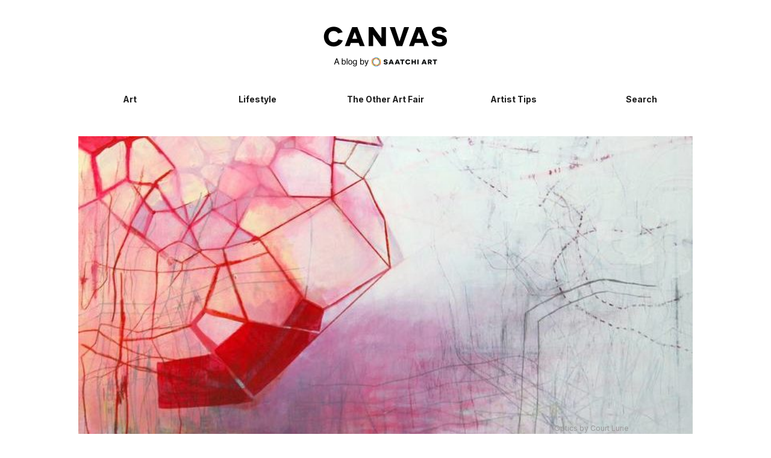

--- FILE ---
content_type: text/html; charset=UTF-8
request_url: https://canvas.saatchiart.com/the-other-art-fair/los-angeles-guest-curator-julie-novakoff
body_size: 13101
content:
<!DOCTYPE html>
<html lang="en-US">

<head>
    <meta charset="UTF-8">
    <meta name="viewport" content="width=device-width, initial-scale=1">
    <link rel="profile" href="https://gmpg.org/xfn/11">
    <link rel="pingback" href="https://canvas.saatchiart.com/xmlrpc.php">
    <link rel="shortcut icon" href="/favicon.ico" type="image/x-icon">
    <!-- Latest compiled and minified JavaScript -->
    <!-- HTML5 shim and Respond.js for IE8 support of HTML5 elements and media queries -->
    <!-- WARNING: Respond.js doesn't work if you view the page via file:// -->
    <!--[if lt IE 9]>
  <script src="https://oss.maxcdn.com/html5shiv/3.7.2/html5shiv.min.js"></script>
  <script src="https://oss.maxcdn.com/respond/1.4.2/respond.min.js"></script>
<![endif]-->
    <link rel="preconnect" href="https://fonts.googleapis.com">
    <link rel="preconnect" href="https://fonts.gstatic.com" crossorigin>
    <link href="https://fonts.googleapis.com/css2?family=Inter:ital,opsz,wght@0,14..32,100..900;1,14..32,100..900&display=swap" rel="stylesheet">
    
    
<!-- [BEGIN] Metadata added via All-Meta-Tags plugin by Space X-Chimp ( https://www.spacexchimp.com ) -->
<meta property="fb:pages" content="143517328446" />
<!-- [END] Metadata added via All-Meta-Tags plugin by Space X-Chimp ( https://www.spacexchimp.com ) -->

<meta name='robots' content='index, follow, max-image-preview:large, max-snippet:-1, max-video-preview:-1' />

	<!-- This site is optimized with the Yoast SEO plugin v26.0 - https://yoast.com/wordpress/plugins/seo/ -->
	<title>Los Angeles: Guest Curator Julie Novakoff | Canvas: A Blog By Saatchi Art</title>
	<meta name="description" content="Canvas - a blog by Saatchi Art. Discover a world of creativity and inspiration with our art blog. Explore insightful articles, artist spotlights, and tips to enhance your artistic journey." />
	<link rel="canonical" href="https://canvas.saatchiart.com/the-other-art-fair/los-angeles-guest-curator-julie-novakoff" />
	<meta property="og:locale" content="en_US" />
	<meta property="og:type" content="article" />
	<meta property="og:title" content="Los Angeles: Guest Curator Julie Novakoff | Canvas: A Blog By Saatchi Art" />
	<meta property="og:description" content="Canvas - a blog by Saatchi Art. Discover a world of creativity and inspiration with our art blog. Explore insightful articles, artist spotlights, and tips to enhance your artistic journey." />
	<meta property="og:url" content="https://canvas.saatchiart.com/the-other-art-fair/los-angeles-guest-curator-julie-novakoff" />
	<meta property="og:site_name" content="Canvas: A Blog By Saatchi Art" />
	<meta property="article:publisher" content="http://www.facebook.com/saatchionline" />
	<meta property="article:published_time" content="2020-11-19T21:36:57+00:00" />
	<meta property="article:modified_time" content="2020-12-02T18:45:19+00:00" />
	<meta property="og:image" content="https://canvas.saatchiart.com/wp-content/uploads/2020/11/IMG_7628.jpeg" />
	<meta property="og:image:width" content="1585" />
	<meta property="og:image:height" content="1710" />
	<meta property="og:image:type" content="image/jpeg" />
	<meta name="author" content="Briana Salatino" />
	<meta name="twitter:card" content="summary_large_image" />
	<meta name="twitter:label1" content="Written by" />
	<meta name="twitter:data1" content="Briana Salatino" />
	<meta name="twitter:label2" content="Est. reading time" />
	<meta name="twitter:data2" content="3 minutes" />
	<script type="application/ld+json" class="yoast-schema-graph">{"@context":"https://schema.org","@graph":[{"@type":"Article","@id":"https://canvas.saatchiart.com/the-other-art-fair/los-angeles-guest-curator-julie-novakoff#article","isPartOf":{"@id":"https://canvas.saatchiart.com/the-other-art-fair/los-angeles-guest-curator-julie-novakoff"},"author":{"name":"Briana Salatino","@id":"https://canvas.saatchiart.com/#/schema/person/c784e6f712da69fe14a8399881cdc464"},"headline":"Los Angeles: Guest Curator Julie Novakoff","datePublished":"2020-11-19T21:36:57+00:00","dateModified":"2020-12-02T18:45:19+00:00","mainEntityOfPage":{"@id":"https://canvas.saatchiart.com/the-other-art-fair/los-angeles-guest-curator-julie-novakoff"},"wordCount":527,"publisher":{"@id":"https://canvas.saatchiart.com/#organization"},"image":{"@id":"https://canvas.saatchiart.com/the-other-art-fair/los-angeles-guest-curator-julie-novakoff#primaryimage"},"thumbnailUrl":"https://canvas.saatchiart.com/wp-content/uploads/2020/11/IMG_7628.jpeg","keywords":["dallas","Guest Curator","The Other Online Studios"],"articleSection":["The Other Art Fair"],"inLanguage":"en-US"},{"@type":"WebPage","@id":"https://canvas.saatchiart.com/the-other-art-fair/los-angeles-guest-curator-julie-novakoff","url":"https://canvas.saatchiart.com/the-other-art-fair/los-angeles-guest-curator-julie-novakoff","name":"Los Angeles: Guest Curator Julie Novakoff | Canvas: A Blog By Saatchi Art","isPartOf":{"@id":"https://canvas.saatchiart.com/#website"},"primaryImageOfPage":{"@id":"https://canvas.saatchiart.com/the-other-art-fair/los-angeles-guest-curator-julie-novakoff#primaryimage"},"image":{"@id":"https://canvas.saatchiart.com/the-other-art-fair/los-angeles-guest-curator-julie-novakoff#primaryimage"},"thumbnailUrl":"https://canvas.saatchiart.com/wp-content/uploads/2020/11/IMG_7628.jpeg","datePublished":"2020-11-19T21:36:57+00:00","dateModified":"2020-12-02T18:45:19+00:00","description":"Canvas - a blog by Saatchi Art. Discover a world of creativity and inspiration with our art blog. Explore insightful articles, artist spotlights, and tips to enhance your artistic journey.","breadcrumb":{"@id":"https://canvas.saatchiart.com/the-other-art-fair/los-angeles-guest-curator-julie-novakoff#breadcrumb"},"inLanguage":"en-US","potentialAction":[{"@type":"ReadAction","target":["https://canvas.saatchiart.com/the-other-art-fair/los-angeles-guest-curator-julie-novakoff"]}]},{"@type":"ImageObject","inLanguage":"en-US","@id":"https://canvas.saatchiart.com/the-other-art-fair/los-angeles-guest-curator-julie-novakoff#primaryimage","url":"https://canvas.saatchiart.com/wp-content/uploads/2020/11/IMG_7628.jpeg","contentUrl":"https://canvas.saatchiart.com/wp-content/uploads/2020/11/IMG_7628.jpeg","width":1585,"height":1710},{"@type":"BreadcrumbList","@id":"https://canvas.saatchiart.com/the-other-art-fair/los-angeles-guest-curator-julie-novakoff#breadcrumb","itemListElement":[{"@type":"ListItem","position":1,"name":"Home","item":"https://canvas.saatchiart.com/"},{"@type":"ListItem","position":2,"name":"Los Angeles: Guest Curator Julie Novakoff"}]},{"@type":"WebSite","@id":"https://canvas.saatchiart.com/#website","url":"https://canvas.saatchiart.com/","name":"Canvas: A Blog By Saatchi Art","description":"","publisher":{"@id":"https://canvas.saatchiart.com/#organization"},"potentialAction":[{"@type":"SearchAction","target":{"@type":"EntryPoint","urlTemplate":"https://canvas.saatchiart.com/?s={search_term_string}"},"query-input":{"@type":"PropertyValueSpecification","valueRequired":true,"valueName":"search_term_string"}}],"inLanguage":"en-US"},{"@type":"Organization","@id":"https://canvas.saatchiart.com/#organization","name":"Saatchi Art","url":"https://canvas.saatchiart.com/","logo":{"@type":"ImageObject","inLanguage":"en-US","@id":"https://canvas.saatchiart.com/#/schema/logo/image/","url":"https://canvas.saatchiart.com/wp-content/uploads/2024/05/SaatchiArt.png","contentUrl":"https://canvas.saatchiart.com/wp-content/uploads/2024/05/SaatchiArt.png","width":265,"height":265,"caption":"Saatchi Art"},"image":{"@id":"https://canvas.saatchiart.com/#/schema/logo/image/"},"sameAs":["http://www.facebook.com/saatchionline","http://instagram.com/saatchiart","http://pinterest.com/saatchiart","https://www.tiktok.com/@saatchi_art"]},{"@type":"Person","@id":"https://canvas.saatchiart.com/#/schema/person/c784e6f712da69fe14a8399881cdc464","name":"Briana Salatino"}]}</script>
	<!-- / Yoast SEO plugin. -->


<link rel='dns-prefetch' href='//maps.google.com' />
<link rel='dns-prefetch' href='//fonts.googleapis.com' />
<link rel="alternate" type="application/rss+xml" title="Canvas: A Blog By Saatchi Art &raquo; Feed" href="https://canvas.saatchiart.com/feed" />
<link rel="alternate" type="application/rss+xml" title="Canvas: A Blog By Saatchi Art &raquo; Comments Feed" href="https://canvas.saatchiart.com/comments/feed" />
<link rel="alternate" title="oEmbed (JSON)" type="application/json+oembed" href="https://canvas.saatchiart.com/wp-json/oembed/1.0/embed?url=https%3A%2F%2Fcanvas.saatchiart.com%2Fthe-other-art-fair%2Flos-angeles-guest-curator-julie-novakoff" />
<link rel="alternate" title="oEmbed (XML)" type="text/xml+oembed" href="https://canvas.saatchiart.com/wp-json/oembed/1.0/embed?url=https%3A%2F%2Fcanvas.saatchiart.com%2Fthe-other-art-fair%2Flos-angeles-guest-curator-julie-novakoff&#038;format=xml" />
<meta property="fb:app_id" content="396784320530916" /><meta property="fb:admins" content="christopher.lars.carlson, margineandoru, ionut.iclanzan"/><meta property="og:title" content="The Other Art Fair: Los Angeles: Guest Curator Julie Novakoff"/><meta property="og:type" content="article"/><meta property="og:url" content="https://canvas.saatchiart.com/the-other-art-fair/los-angeles-guest-curator-julie-novakoff"/><meta property="og:site_name" content="SaatchiArt"/><meta property="og:description" content="The Other Art Fair’s Guest Curator series presents emerging art handpicked by ..."/><meta property="og:image" content="https://canvas.saatchiart.com/wp-content/uploads/2020/11/IMG_7628-278x300.jpeg"/><meta name="twitter:card" value="summary_large_image" /><meta name="twitter:url" value="https://canvas.saatchiart.com/the-other-art-fair/los-angeles-guest-curator-julie-novakoff" /><meta name="twitter:title" value="The Other Art Fair: Los Angeles: Guest Curator Julie Novakoff" /><meta name="twitter:description" value="The Other Art Fair’s Guest Curator series presents emerging art handpicked by ..." /><meta name="twitter:site" value="@SaatchiArt" /><meta name="twitter:creator" value="@SaatchiArt" /><meta name="twitter:image" value="https://canvas.saatchiart.com/wp-content/uploads/2020/11/IMG_7628.jpeg" />
	<script type='text/javascript'>
	  var googletag = googletag || {};
	  googletag.cmd = googletag.cmd || [];
	  (function() {
	    var gads = document.createElement('script');
	    gads.async = true;
	    gads.type = 'text/javascript';
	    var useSSL = 'https:' == document.location.protocol;
	    gads.src = (useSSL ? 'https:' : 'http:') +
	      '//www.googletagservices.com/tag/js/gpt.js';
	    var node = document.getElementsByTagName('script')[0];
	    node.parentNode.insertBefore(gads, node);
	  })();
	</script>

	<script type='text/javascript'>
	  googletag.cmd.push(function() {
	    googletag.defineSlot('/35610055/mag_sidebar_300x250', [300, 250], 'div-gpt-ad-1439336866367-0').addService(googletag.pubads());
	    googletag.pubads().enableSingleRequest();
	    googletag.enableServices();
	  });
	</script>

	<script>!function(d,s,id){var js,fjs=d.getElementsByTagName(s)[0],p=/^http:/.test(d.location)?'http':'https';if(!d.getElementById(id)){js=d.createElement(s);js.id=id;js.src=p+'://platform.twitter.com/widgets.js';fjs.parentNode.insertBefore(js,fjs);}}(document, 'script', 'twitter-wjs');</script>	
	<div id="fb-root"></div>
	<script>(function(d, s, id) {
	  var js, fjs = d.getElementsByTagName(s)[0];
	  if (d.getElementById(id)) return;
	  js = d.createElement(s); js.id = id;
	  js.src = "//connect.facebook.net/en_US/sdk.js#xfbml=1&version=v2.4&appId=396784320530916";
	  fjs.parentNode.insertBefore(js, fjs);
	}(document, 'script', 'facebook-jssdk'));</script>
	<style id='wp-img-auto-sizes-contain-inline-css' type='text/css'>
img:is([sizes=auto i],[sizes^="auto," i]){contain-intrinsic-size:3000px 1500px}
/*# sourceURL=wp-img-auto-sizes-contain-inline-css */
</style>
<style id='wp-block-library-inline-css' type='text/css'>
:root{--wp-block-synced-color:#7a00df;--wp-block-synced-color--rgb:122,0,223;--wp-bound-block-color:var(--wp-block-synced-color);--wp-editor-canvas-background:#ddd;--wp-admin-theme-color:#007cba;--wp-admin-theme-color--rgb:0,124,186;--wp-admin-theme-color-darker-10:#006ba1;--wp-admin-theme-color-darker-10--rgb:0,107,160.5;--wp-admin-theme-color-darker-20:#005a87;--wp-admin-theme-color-darker-20--rgb:0,90,135;--wp-admin-border-width-focus:2px}@media (min-resolution:192dpi){:root{--wp-admin-border-width-focus:1.5px}}.wp-element-button{cursor:pointer}:root .has-very-light-gray-background-color{background-color:#eee}:root .has-very-dark-gray-background-color{background-color:#313131}:root .has-very-light-gray-color{color:#eee}:root .has-very-dark-gray-color{color:#313131}:root .has-vivid-green-cyan-to-vivid-cyan-blue-gradient-background{background:linear-gradient(135deg,#00d084,#0693e3)}:root .has-purple-crush-gradient-background{background:linear-gradient(135deg,#34e2e4,#4721fb 50%,#ab1dfe)}:root .has-hazy-dawn-gradient-background{background:linear-gradient(135deg,#faaca8,#dad0ec)}:root .has-subdued-olive-gradient-background{background:linear-gradient(135deg,#fafae1,#67a671)}:root .has-atomic-cream-gradient-background{background:linear-gradient(135deg,#fdd79a,#004a59)}:root .has-nightshade-gradient-background{background:linear-gradient(135deg,#330968,#31cdcf)}:root .has-midnight-gradient-background{background:linear-gradient(135deg,#020381,#2874fc)}:root{--wp--preset--font-size--normal:16px;--wp--preset--font-size--huge:42px}.has-regular-font-size{font-size:1em}.has-larger-font-size{font-size:2.625em}.has-normal-font-size{font-size:var(--wp--preset--font-size--normal)}.has-huge-font-size{font-size:var(--wp--preset--font-size--huge)}.has-text-align-center{text-align:center}.has-text-align-left{text-align:left}.has-text-align-right{text-align:right}.has-fit-text{white-space:nowrap!important}#end-resizable-editor-section{display:none}.aligncenter{clear:both}.items-justified-left{justify-content:flex-start}.items-justified-center{justify-content:center}.items-justified-right{justify-content:flex-end}.items-justified-space-between{justify-content:space-between}.screen-reader-text{border:0;clip-path:inset(50%);height:1px;margin:-1px;overflow:hidden;padding:0;position:absolute;width:1px;word-wrap:normal!important}.screen-reader-text:focus{background-color:#ddd;clip-path:none;color:#444;display:block;font-size:1em;height:auto;left:5px;line-height:normal;padding:15px 23px 14px;text-decoration:none;top:5px;width:auto;z-index:100000}html :where(.has-border-color){border-style:solid}html :where([style*=border-top-color]){border-top-style:solid}html :where([style*=border-right-color]){border-right-style:solid}html :where([style*=border-bottom-color]){border-bottom-style:solid}html :where([style*=border-left-color]){border-left-style:solid}html :where([style*=border-width]){border-style:solid}html :where([style*=border-top-width]){border-top-style:solid}html :where([style*=border-right-width]){border-right-style:solid}html :where([style*=border-bottom-width]){border-bottom-style:solid}html :where([style*=border-left-width]){border-left-style:solid}html :where(img[class*=wp-image-]){height:auto;max-width:100%}:where(figure){margin:0 0 1em}html :where(.is-position-sticky){--wp-admin--admin-bar--position-offset:var(--wp-admin--admin-bar--height,0px)}@media screen and (max-width:600px){html :where(.is-position-sticky){--wp-admin--admin-bar--position-offset:0px}}

/*# sourceURL=wp-block-library-inline-css */
</style><style id='global-styles-inline-css' type='text/css'>
:root{--wp--preset--aspect-ratio--square: 1;--wp--preset--aspect-ratio--4-3: 4/3;--wp--preset--aspect-ratio--3-4: 3/4;--wp--preset--aspect-ratio--3-2: 3/2;--wp--preset--aspect-ratio--2-3: 2/3;--wp--preset--aspect-ratio--16-9: 16/9;--wp--preset--aspect-ratio--9-16: 9/16;--wp--preset--color--black: #000000;--wp--preset--color--cyan-bluish-gray: #abb8c3;--wp--preset--color--white: #ffffff;--wp--preset--color--pale-pink: #f78da7;--wp--preset--color--vivid-red: #cf2e2e;--wp--preset--color--luminous-vivid-orange: #ff6900;--wp--preset--color--luminous-vivid-amber: #fcb900;--wp--preset--color--light-green-cyan: #7bdcb5;--wp--preset--color--vivid-green-cyan: #00d084;--wp--preset--color--pale-cyan-blue: #8ed1fc;--wp--preset--color--vivid-cyan-blue: #0693e3;--wp--preset--color--vivid-purple: #9b51e0;--wp--preset--gradient--vivid-cyan-blue-to-vivid-purple: linear-gradient(135deg,rgb(6,147,227) 0%,rgb(155,81,224) 100%);--wp--preset--gradient--light-green-cyan-to-vivid-green-cyan: linear-gradient(135deg,rgb(122,220,180) 0%,rgb(0,208,130) 100%);--wp--preset--gradient--luminous-vivid-amber-to-luminous-vivid-orange: linear-gradient(135deg,rgb(252,185,0) 0%,rgb(255,105,0) 100%);--wp--preset--gradient--luminous-vivid-orange-to-vivid-red: linear-gradient(135deg,rgb(255,105,0) 0%,rgb(207,46,46) 100%);--wp--preset--gradient--very-light-gray-to-cyan-bluish-gray: linear-gradient(135deg,rgb(238,238,238) 0%,rgb(169,184,195) 100%);--wp--preset--gradient--cool-to-warm-spectrum: linear-gradient(135deg,rgb(74,234,220) 0%,rgb(151,120,209) 20%,rgb(207,42,186) 40%,rgb(238,44,130) 60%,rgb(251,105,98) 80%,rgb(254,248,76) 100%);--wp--preset--gradient--blush-light-purple: linear-gradient(135deg,rgb(255,206,236) 0%,rgb(152,150,240) 100%);--wp--preset--gradient--blush-bordeaux: linear-gradient(135deg,rgb(254,205,165) 0%,rgb(254,45,45) 50%,rgb(107,0,62) 100%);--wp--preset--gradient--luminous-dusk: linear-gradient(135deg,rgb(255,203,112) 0%,rgb(199,81,192) 50%,rgb(65,88,208) 100%);--wp--preset--gradient--pale-ocean: linear-gradient(135deg,rgb(255,245,203) 0%,rgb(182,227,212) 50%,rgb(51,167,181) 100%);--wp--preset--gradient--electric-grass: linear-gradient(135deg,rgb(202,248,128) 0%,rgb(113,206,126) 100%);--wp--preset--gradient--midnight: linear-gradient(135deg,rgb(2,3,129) 0%,rgb(40,116,252) 100%);--wp--preset--font-size--small: 13px;--wp--preset--font-size--medium: 20px;--wp--preset--font-size--large: 36px;--wp--preset--font-size--x-large: 42px;--wp--preset--spacing--20: 0.44rem;--wp--preset--spacing--30: 0.67rem;--wp--preset--spacing--40: 1rem;--wp--preset--spacing--50: 1.5rem;--wp--preset--spacing--60: 2.25rem;--wp--preset--spacing--70: 3.38rem;--wp--preset--spacing--80: 5.06rem;--wp--preset--shadow--natural: 6px 6px 9px rgba(0, 0, 0, 0.2);--wp--preset--shadow--deep: 12px 12px 50px rgba(0, 0, 0, 0.4);--wp--preset--shadow--sharp: 6px 6px 0px rgba(0, 0, 0, 0.2);--wp--preset--shadow--outlined: 6px 6px 0px -3px rgb(255, 255, 255), 6px 6px rgb(0, 0, 0);--wp--preset--shadow--crisp: 6px 6px 0px rgb(0, 0, 0);}:where(.is-layout-flex){gap: 0.5em;}:where(.is-layout-grid){gap: 0.5em;}body .is-layout-flex{display: flex;}.is-layout-flex{flex-wrap: wrap;align-items: center;}.is-layout-flex > :is(*, div){margin: 0;}body .is-layout-grid{display: grid;}.is-layout-grid > :is(*, div){margin: 0;}:where(.wp-block-columns.is-layout-flex){gap: 2em;}:where(.wp-block-columns.is-layout-grid){gap: 2em;}:where(.wp-block-post-template.is-layout-flex){gap: 1.25em;}:where(.wp-block-post-template.is-layout-grid){gap: 1.25em;}.has-black-color{color: var(--wp--preset--color--black) !important;}.has-cyan-bluish-gray-color{color: var(--wp--preset--color--cyan-bluish-gray) !important;}.has-white-color{color: var(--wp--preset--color--white) !important;}.has-pale-pink-color{color: var(--wp--preset--color--pale-pink) !important;}.has-vivid-red-color{color: var(--wp--preset--color--vivid-red) !important;}.has-luminous-vivid-orange-color{color: var(--wp--preset--color--luminous-vivid-orange) !important;}.has-luminous-vivid-amber-color{color: var(--wp--preset--color--luminous-vivid-amber) !important;}.has-light-green-cyan-color{color: var(--wp--preset--color--light-green-cyan) !important;}.has-vivid-green-cyan-color{color: var(--wp--preset--color--vivid-green-cyan) !important;}.has-pale-cyan-blue-color{color: var(--wp--preset--color--pale-cyan-blue) !important;}.has-vivid-cyan-blue-color{color: var(--wp--preset--color--vivid-cyan-blue) !important;}.has-vivid-purple-color{color: var(--wp--preset--color--vivid-purple) !important;}.has-black-background-color{background-color: var(--wp--preset--color--black) !important;}.has-cyan-bluish-gray-background-color{background-color: var(--wp--preset--color--cyan-bluish-gray) !important;}.has-white-background-color{background-color: var(--wp--preset--color--white) !important;}.has-pale-pink-background-color{background-color: var(--wp--preset--color--pale-pink) !important;}.has-vivid-red-background-color{background-color: var(--wp--preset--color--vivid-red) !important;}.has-luminous-vivid-orange-background-color{background-color: var(--wp--preset--color--luminous-vivid-orange) !important;}.has-luminous-vivid-amber-background-color{background-color: var(--wp--preset--color--luminous-vivid-amber) !important;}.has-light-green-cyan-background-color{background-color: var(--wp--preset--color--light-green-cyan) !important;}.has-vivid-green-cyan-background-color{background-color: var(--wp--preset--color--vivid-green-cyan) !important;}.has-pale-cyan-blue-background-color{background-color: var(--wp--preset--color--pale-cyan-blue) !important;}.has-vivid-cyan-blue-background-color{background-color: var(--wp--preset--color--vivid-cyan-blue) !important;}.has-vivid-purple-background-color{background-color: var(--wp--preset--color--vivid-purple) !important;}.has-black-border-color{border-color: var(--wp--preset--color--black) !important;}.has-cyan-bluish-gray-border-color{border-color: var(--wp--preset--color--cyan-bluish-gray) !important;}.has-white-border-color{border-color: var(--wp--preset--color--white) !important;}.has-pale-pink-border-color{border-color: var(--wp--preset--color--pale-pink) !important;}.has-vivid-red-border-color{border-color: var(--wp--preset--color--vivid-red) !important;}.has-luminous-vivid-orange-border-color{border-color: var(--wp--preset--color--luminous-vivid-orange) !important;}.has-luminous-vivid-amber-border-color{border-color: var(--wp--preset--color--luminous-vivid-amber) !important;}.has-light-green-cyan-border-color{border-color: var(--wp--preset--color--light-green-cyan) !important;}.has-vivid-green-cyan-border-color{border-color: var(--wp--preset--color--vivid-green-cyan) !important;}.has-pale-cyan-blue-border-color{border-color: var(--wp--preset--color--pale-cyan-blue) !important;}.has-vivid-cyan-blue-border-color{border-color: var(--wp--preset--color--vivid-cyan-blue) !important;}.has-vivid-purple-border-color{border-color: var(--wp--preset--color--vivid-purple) !important;}.has-vivid-cyan-blue-to-vivid-purple-gradient-background{background: var(--wp--preset--gradient--vivid-cyan-blue-to-vivid-purple) !important;}.has-light-green-cyan-to-vivid-green-cyan-gradient-background{background: var(--wp--preset--gradient--light-green-cyan-to-vivid-green-cyan) !important;}.has-luminous-vivid-amber-to-luminous-vivid-orange-gradient-background{background: var(--wp--preset--gradient--luminous-vivid-amber-to-luminous-vivid-orange) !important;}.has-luminous-vivid-orange-to-vivid-red-gradient-background{background: var(--wp--preset--gradient--luminous-vivid-orange-to-vivid-red) !important;}.has-very-light-gray-to-cyan-bluish-gray-gradient-background{background: var(--wp--preset--gradient--very-light-gray-to-cyan-bluish-gray) !important;}.has-cool-to-warm-spectrum-gradient-background{background: var(--wp--preset--gradient--cool-to-warm-spectrum) !important;}.has-blush-light-purple-gradient-background{background: var(--wp--preset--gradient--blush-light-purple) !important;}.has-blush-bordeaux-gradient-background{background: var(--wp--preset--gradient--blush-bordeaux) !important;}.has-luminous-dusk-gradient-background{background: var(--wp--preset--gradient--luminous-dusk) !important;}.has-pale-ocean-gradient-background{background: var(--wp--preset--gradient--pale-ocean) !important;}.has-electric-grass-gradient-background{background: var(--wp--preset--gradient--electric-grass) !important;}.has-midnight-gradient-background{background: var(--wp--preset--gradient--midnight) !important;}.has-small-font-size{font-size: var(--wp--preset--font-size--small) !important;}.has-medium-font-size{font-size: var(--wp--preset--font-size--medium) !important;}.has-large-font-size{font-size: var(--wp--preset--font-size--large) !important;}.has-x-large-font-size{font-size: var(--wp--preset--font-size--x-large) !important;}
/*# sourceURL=global-styles-inline-css */
</style>

<style id='classic-theme-styles-inline-css' type='text/css'>
/*! This file is auto-generated */
.wp-block-button__link{color:#fff;background-color:#32373c;border-radius:9999px;box-shadow:none;text-decoration:none;padding:calc(.667em + 2px) calc(1.333em + 2px);font-size:1.125em}.wp-block-file__button{background:#32373c;color:#fff;text-decoration:none}
/*# sourceURL=/wp-includes/css/classic-themes.min.css */
</style>
<link rel='stylesheet' id='dashicons-css' href='https://canvas.saatchiart.com/wp-includes/css/dashicons.min.css?ver=bf849aeba01cf84b8de9a5837436b966' type='text/css' media='all' />
<link rel='stylesheet' id='easy-pull-quotes-css' href='https://canvas.saatchiart.com/wp-content/plugins/easy-pull-quotes/public/css/easy-pull-quotes-public.css?ver=1.0.0' type='text/css' media='all' />
<link rel='stylesheet' id='wp-gmap-embed-front-css-css' href='https://canvas.saatchiart.com/wp-content/plugins/gmap-embed/public/assets/css/front_custom_style.css?ver=1742595383' type='text/css' media='all' />
<link rel='stylesheet' id='ACT_css-css' href='https://canvas.saatchiart.com/wp-content/plugins/list-all-posts-by-authors-nested-categories-and-titles/ACT.css?ver=bf849aeba01cf84b8de9a5837436b966' type='text/css' media='all' />
<link rel='stylesheet' id='perfect-pullquotes-styles-css' href='https://canvas.saatchiart.com/wp-content/plugins/perfect-pullquotes/perfect-pullquotes.css?ver=1.7.5' type='text/css' media='all' />
<link rel='stylesheet' id='saatchi_twitter_plugin_css-css' href='https://canvas.saatchiart.com/wp-content/plugins/recent-tweets/assets/recent-tweets.css?ver=1.0' type='text/css' media='screen' />
<link rel='stylesheet' id='saatchi-googlefont-css' href='https://fonts.googleapis.com/css?family=Crimson+Text%3A600&#038;ver=bf849aeba01cf84b8de9a5837436b966' type='text/css' media='all' />
<link rel='stylesheet' id='saatchi-bootstrap-css' href='https://canvas.saatchiart.com/wp-content/themes/saatchi_new/css/bootstrap.min.css?ver=bf849aeba01cf84b8de9a5837436b966' type='text/css' media='all' />
<link rel='stylesheet' id='saatchi-font-awesome-css' href='https://canvas.saatchiart.com/wp-content/themes/saatchi_new/css/font-awesome.min.css?ver=bf849aeba01cf84b8de9a5837436b966' type='text/css' media='all' />
<link rel='stylesheet' id='saatchi-style-css' href='https://canvas.saatchiart.com/wp-content/themes/saatchi_new/style.css?ver=bf849aeba01cf84b8de9a5837436b966' type='text/css' media='all' />
<link rel='stylesheet' id='saatchi-flexslider-style-css' href='https://canvas.saatchiart.com/wp-content/themes/saatchi_new/css/flexslider.css?ver=bf849aeba01cf84b8de9a5837436b966' type='text/css' media='all' />
<!--n2css--><!--n2js--><script type="text/javascript" src="https://canvas.saatchiart.com/wp-includes/js/jquery/jquery.min.js?ver=3.7.1" id="jquery-core-js"></script>
<script type="text/javascript" src="https://canvas.saatchiart.com/wp-includes/js/jquery/jquery-migrate.min.js?ver=3.4.1" id="jquery-migrate-js"></script>
<script type="text/javascript" src="https://maps.google.com/maps/api/js?key=AIzaSyBCCjSlAXOC-8QDamUBQDkUv5O2nJGvrq4&amp;libraries=places&amp;language=en&amp;region=US&amp;callback=Function.prototype&amp;ver=bf849aeba01cf84b8de9a5837436b966" id="wp-gmap-api-js"></script>
<script type="text/javascript" id="wp-gmap-api-js-after">
/* <![CDATA[ */
/* <![CDATA[ */

var wgm_status = {"l_api":"always","p_api":"N","i_p":true,"d_f_s_c":"N","d_s_v":"N","d_z_c":"N","d_p_c":"N","d_m_t_c":"N","d_m_w_z":"N","d_m_d":"N","d_m_d_c_z":"N","e_d_f_a_c":"N"};
/* ]]]]><![CDATA[> */
//# sourceURL=wp-gmap-api-js-after
/* ]]> */
</script>
<script type="text/javascript" src="https://canvas.saatchiart.com/wp-content/themes/saatchi_new/js/froogaloop.js?ver=20150409" id="saatchi-froogaloop-js-js"></script>
<script type="text/javascript" id="saatchi-global-js-js-extra">
/* <![CDATA[ */
var global = {"ajaxurl":"https://canvas.saatchiart.com/wp-admin/admin-ajax.php","query_vars":"{\"page\":\"\",\"name\":\"los-angeles-guest-curator-julie-novakoff\",\"category_name\":\"the-other-art-fair\"}"};
//# sourceURL=saatchi-global-js-js-extra
/* ]]> */
</script>
<script type="text/javascript" src="https://canvas.saatchiart.com/wp-content/themes/saatchi_new/js/global.js?ver=bf849aeba01cf84b8de9a5837436b966" id="saatchi-global-js-js"></script>
<link rel="https://api.w.org/" href="https://canvas.saatchiart.com/wp-json/" /><link rel="alternate" title="JSON" type="application/json" href="https://canvas.saatchiart.com/wp-json/wp/v2/posts/101881" /><link rel="EditURI" type="application/rsd+xml" title="RSD" href="https://canvas.saatchiart.com/xmlrpc.php?rsd" />

<link rel='shortlink' href='https://canvas.saatchiart.com/?p=101881' />
<link rel="icon" href="https://canvas.saatchiart.com/wp-content/uploads/2015/09/cropped-site-logo-compressor-150x150.png" sizes="32x32" />
<link rel="icon" href="https://canvas.saatchiart.com/wp-content/uploads/2015/09/cropped-site-logo-compressor-300x300.png" sizes="192x192" />
<link rel="apple-touch-icon" href="https://canvas.saatchiart.com/wp-content/uploads/2015/09/cropped-site-logo-compressor-300x300.png" />
<meta name="msapplication-TileImage" content="https://canvas.saatchiart.com/wp-content/uploads/2015/09/cropped-site-logo-compressor-300x300.png" />

</head>

<body class="wp-singular post-template-default single single-post postid-101881 single-format-standard wp-theme-saatchi_new group-blog">
    <!-- Google Tag Manager -->
    <script>
        dataLayer = [{
            'page type': 'canvas'
        }];
    </script>
    <noscript>
        <iframe src="//www.googletagmanager.com/ns.html?id=GTM-P6ZNR6" height="0" width="0" style="display:none;visibility:hidden"></iframe>
    </noscript>
    <script>
        (function(w, d, s, l, i) {
            w[l] = w[l] || [];
            w[l].push({
                'gtm.start': new Date().getTime(),
                event: 'gtm.js'
            });
            var f = d.getElementsByTagName(s)[0],
                j = d.createElement(s),
                dl = l != 'dataLayer' ? '&l=' + l : '';
            j.async = true;
            j.src = '//www.googletagmanager.com/gtm.js?id=' + i + dl;
            f.parentNode.insertBefore(j, f);
        })(window, document, 'script', 'dataLayer', 'GTM-P6ZNR6');
    </script>
    <!-- End Google Tag Manager -->

    <div class="container">
        <header>
            <div class="row hidden-xs hidden-sm">
                <div class="col-lg-offset-4 col-lg-4 main-logo">
                    <h1>
                        <a href="https://canvas.saatchiart.com/" title="Canvas">Canvas</a>
                    </h1>
                    <h2>
                        <a href="https://www.saatchiart.com/" target="_blank" rel="noopener noreferrer">A blog by Saatchi Art</a>
                    </h2>
                </div><!-- .main-logo -->
            </div><!-- .row -->

            <div class="row hidden-xs hidden-sm">
                <div class="col-lg-12">
                    <nav class="menu-primary-navigation-container"><ul id="primary-menu" class="nav clearfix"><li id="menu-item-47373" class="mobile-item menu-item menu-item-type-custom menu-item-object-custom menu-item-home menu-item-47373"><a href="https://canvas.saatchiart.com/">Canvas</a></li>
<li id="menu-item-42540" class="menu-item menu-item-type-taxonomy menu-item-object-category menu-item-42540"><a href="https://canvas.saatchiart.com/category/art">Art</a></li>
<li id="menu-item-42539" class="menu-item menu-item-type-taxonomy menu-item-object-category menu-item-42539"><a href="https://canvas.saatchiart.com/category/lifestyle">Lifestyle</a></li>
<li id="menu-item-65634" class="menu-item menu-item-type-taxonomy menu-item-object-category current-post-ancestor current-menu-parent current-post-parent menu-item-65634"><a href="https://canvas.saatchiart.com/category/the-other-art-fair">The Other Art Fair</a></li>
<li id="menu-item-108320" class="menu-item menu-item-type-taxonomy menu-item-object-category menu-item-108320"><a href="https://canvas.saatchiart.com/category/art/artist-tips">Artist Tips</a></li>
<li id="menu-item-108321" class="menu-item menu-item-type-post_type menu-item-object-page menu-item-108321"><a href="https://canvas.saatchiart.com/search">Search</a></li>
</ul></nav>                </div><!-- .col-lg-12 -->
            </div><!-- .row -->

            <div class="row hidden-md hidden-lg">
                <div class="dropdown mobile-menu">
                    <button class="btn btn-primary dropdown-toggle" type="button" data-toggle="dropdown">
                        <span class="mobile-logo"></span>
                        <span class="mobile-tagline">A blog by Saatchi Art</span>
                        <span class="fa fa-chevron-down"></span></button>

                    <ul id="menu-primary-navigation" class="dropdown-menu"><li class="mobile-item menu-item menu-item-type-custom menu-item-object-custom menu-item-home menu-item-47373"><a href="https://canvas.saatchiart.com/">Canvas</a></li>
<li class="menu-item menu-item-type-taxonomy menu-item-object-category menu-item-42540"><a href="https://canvas.saatchiart.com/category/art">Art</a></li>
<li class="menu-item menu-item-type-taxonomy menu-item-object-category menu-item-42539"><a href="https://canvas.saatchiart.com/category/lifestyle">Lifestyle</a></li>
<li class="menu-item menu-item-type-taxonomy menu-item-object-category current-post-ancestor current-menu-parent current-post-parent menu-item-65634"><a href="https://canvas.saatchiart.com/category/the-other-art-fair">The Other Art Fair</a></li>
<li class="menu-item menu-item-type-taxonomy menu-item-object-category menu-item-108320"><a href="https://canvas.saatchiart.com/category/art/artist-tips">Artist Tips</a></li>
<li class="menu-item menu-item-type-post_type menu-item-object-page menu-item-108321"><a href="https://canvas.saatchiart.com/search">Search</a></li>
</ul>                </div><!-- .drowpdown -->
            </div><!-- .row -->
        </header>
<div class="row">
    <div class="col-lg-12">

		
				<div class="row">
	    <div class="col-lg-12">
	        <div class="social-list">
	        		            <ul>
	                <li>
	                    <a href="https://www.facebook.com/sharer/sharer.php?u=https://canvas.saatchiart.com/the-other-art-fair/los-angeles-guest-curator-julie-novakoff" target="_blank" rel="noreferrer"><i class="fa fa-facebook"></i></a>
	                </li>
	                <li>
	                    <a href="https://twitter.com/intent/tweet?text=Los Angeles: Guest Curator Julie Novakoff&amp;url=https://canvas.saatchiart.com/the-other-art-fair/los-angeles-guest-curator-julie-novakoff&amp;via=SaatchiArt" target="_blank" rel="noreferrer"><i class="fa fa-twitter"></i></a>
	                </li>
	                <li>
	                    <a href="https://www.pinterest.com/pin/create/bookmarklet/?url=https://canvas.saatchiart.com/the-other-art-fair/los-angeles-guest-curator-julie-novakoff&description=The Other Art Fair’s Guest Curator series presents emerging art handpicked by ...&title=Los Angeles: Guest Curator Julie Novakoff&media=https://canvas.saatchiart.com/wp-content/uploads/2020/11/IMG_7628-278x300.jpeg" target="_blank" rel="noreferrer"><i class="fa fa-pinterest"></i></a>
	                </li>
	                 <li>
	                    <a href="https://www.linkedin.com/shareArticle?mini=true&url=https://canvas.saatchiart.com/the-other-art-fair/los-angeles-guest-curator-julie-novakoff&title=Los Angeles: Guest Curator Julie Novakoff&summary=The Other Art Fair’s Guest Curator series presents emerging art handpicked by ...&source=SaatchiArt" target="_blank" rel="noreferrer"><i class="fa fa-linkedin"></i></a>
	                </li>
	                <li>
	                    <a href="mailto:?subject=The Other Art Fair: Los Angeles: Guest Curator Julie Novakoff&body=The Other Art Fair’s Guest Curator series presents emerging art handpicked by ... %0D%0A%0D%0A https://canvas.saatchiart.com/the-other-art-fair/los-angeles-guest-curator-julie-novakoff %0D%0A%0D%0A Found on Canvas, a blog by Saatchi Art %0D%0A https://saatchiart.com" target="_blank" rel="noreferrer"><i class="fa fa-envelope"></i></a>
	                </li>
	                <!--li>
	                    <a href="#" class="counter">340</a>
	                </li-->
	            </ul>
	        </div><!-- .social-list -->
	    </div><!-- .col-lg-12 -->
	</div>
	<div id="post-101881" class="post-element post-101881 post type-post status-publish format-standard has-post-thumbnail hentry category-the-other-art-fair tag-dallas tag-guest-curator tag-the-other-online-studios">

		<div class="flexslider">
		<div class="slider-overlay">
			<span class="close"></span>
			<div class="youtube-player">
				<div id="youtube"></div>
			</div><!-- .youtube-player -->

			<div class="vimeo-player">
				<iframe width="1020" height="500" frameborder="0" webkitallowfullscreen mozallowfullscreen allowfullscreen id="vimeo"></iframe>
			</div><!-- .vimeo-player -->
		</div>

		<ul class="slides">
					
			<li>
		    						<div class="img-holder">
											<a href="https://www.saatchiart.com/art/Painting-Optics/1466571/7568025/view">
							<img src="https://canvas.saatchiart.com/wp-content/uploads/2020/11/6636727-RQWGAAPU-7-770x500.jpg" />
						</a>
										<span class="caption dark">Optics by Court Lurie</span>					</div>
	    					</li>

				</ul>
		<span id="play-youtube"></span>
		<span id="play-vimeo"></span>
		<span id="pause-youtube"></span>
		<span id="pause-vimeo"></span>
	</div>
	
    <div class="row post-wrapper">
        <div class="col-lg-2 hidden-xs hidden-sm hidden-md">
            <div class="date-info">
                <p><strong>November 19, 2020</strong></p>
                <p>Posted by</p>
                <p><strong>Briana Salatino</strong></p>
            </div><!-- .date-info -->

			        <div class="about-info">
            <h3>About Art News</h3>
            <p><p>Keep up with the latest The Other Art Fair happenings from London, Bristol, Sydney and Mebourne to New York and Los Angeles. You can browse &#8216;Fair News&#8217; for the latest on upcoming exhibitions, &#8216;Art Insider&#8217; for behind the scenes scoops, or &#8216;Artist Studio&#8217; and &#8216;#TOAFtakeover&#8217; for more information on your favorite fair artists. </p>
</p>
        </div>
					<div class="tag-info">
		<h3>Tagged</h3>
		
		<ul class="tag-list">		
												<li>
						<a href="https://canvas.saatchiart.com/category/the-other-art-fair">
							The Other Art Fair						</a>
					</li>
							
												<li>
						<a href="https://canvas.saatchiart.com/tag/dallas">
							dallas						</a>
					</li>
									<li>
						<a href="https://canvas.saatchiart.com/tag/guest-curator">
							Guest Curator						</a>
					</li>
									<li>
						<a href="https://canvas.saatchiart.com/tag/the-other-online-studios">
							The Other Online Studios						</a>
					</li>
									</ul>
	</div>
	        </div><!-- .col-lg-2 -->

        <div class="col-lg-6 post-content">
			<article>
	            <h3><a href="https://canvas.saatchiart.com/category/the-other-art-fair">The Other Art Fair</a></h3>
                <h1><img src='https://canvas.saatchiart.com/wp-content/themes/saatchi_new/images/country-flags/UnitedStates.jpg' class='country-flag' data-toggle='tooltip' data-placement='top' title='United States' />Los Angeles: Guest Curator Julie Novakoff</h1>

	            <div class="date-info hidden-lg">
	                <p><strong>November 19, 2020</strong>Posted by <strong>Briana Salatino</strong></p>
	            </div><!-- .date-info -->

                <p><strong>The Other Art Fair’s <i>Guest Curator </i>series</strong> presents emerging art handpicked by some of today’s most celebrated artists, designers, and cultural tastemakers. Selecting original works from our community of exhibiting artists, Guest Curators have the opportunity to showcase their artistic tastes and express the role art plays in their lives.</p>
<p>In celebration of our Fall 2020 Online Studios refresh, we asked <strong>Julie Novakoff</strong>, the founder of <a href="https://www.instagram.com/novaartla/">Nova Art LA</a>, to curate a collection of her favorite works by <a href="http://www.saatchiart.com/studios/theotherartfair/los-angeles">Los Angeles Online Studios</a> exhibitors.</p>
<p style="text-align: center;"><a href="https://canvas.saatchiart.com/the-other-art-fair/los-angeles-guest-curator-julie-novakoff/attachment/julie-novakoff-2" rel="attachment wp-att-101901"><img decoding="async" class="aligncenter size-large wp-image-101901" src="https://canvas.saatchiart.com/wp-content/uploads/2020/11/Julie-Novakoff-2-441x500.jpeg" alt="" width="441" height="500" srcset="https://canvas.saatchiart.com/wp-content/uploads/2020/11/Julie-Novakoff-2-441x500.jpeg 441w, https://canvas.saatchiart.com/wp-content/uploads/2020/11/Julie-Novakoff-2-264x300.jpeg 264w, https://canvas.saatchiart.com/wp-content/uploads/2020/11/Julie-Novakoff-2.jpeg 756w" sizes="(max-width: 441px) 100vw, 441px" /></a></p>
<p>Nova Art LA is an art advisory service that specializes in supporting new and experienced private collectors, commercial developers, architects, and interior designers through the acquisition process. For 10+ years Julie has worked with artists and galleries to source and commission artwork for private clients and commercial projects such as hotels, hospitals, shopping malls, corporate offices, and multi-family developments.</p>
<p>Julie has worked in a variety of capacities in the art world and gained extensive experience working in galleries, both commercial and non-profit. Additionally, she has worked as an appraiser and for art fairs photo l.a. and Art Platform, a former subsidiary of The Armory, to develop impactful programming and curatorial projects with emerging artists.</p>
<hr />
<h2 style="text-align: center;"><span style="color: #00c68d;"><b>Q&amp;A with the Julie Novakoff</b></span></h2>
<h3><b>What role does art play in your life?</b></h3>
<p><span style="font-weight: 400;">It’s everything. Art is my life. There really is no separation. </span></p>
<h3><b>How would you describe your taste in art? What are you most drawn to?</b></h3>
<p><span style="font-weight: 400;">Naturally, this is a hard question to answer. If there was only one trait that described my taste in art, I don’t think my opinion would be all that valuable. I will say I’m forever fascinated by the work of Joan Mitchell and Helen Frankenthaler, two women who identified as second-generation American Abstract Expressionists. Their experimentation with color, process and gestural technique gets me every time! These two women were also revolutionaries of their time. They changed the course of modern art and paved a path for other women to tell their stories. </span></p>
<h3><b>What was the first piece of art you purchased?</b></h3>
<p><span style="font-weight: 400;">When I worked on the Museum Council at the Museum of Fine Arts, Boston, we worked with an incredible photographer Suara Welitoff to create an editioned photograph to benefit the museum. This was my first official piece of art. It has hung in many places I’ve lived since!  </span></p>
<h3><b>What has been your favorite art exhibition thus far? </b></h3>
<p><span style="font-weight: 400;">I always look forward to the biennial exhibition </span><i><span style="font-weight: 400;">Made in LA</span></i><span style="font-weight: 400;"> at the Hammer Museum. </span></p>
<h3><b>If you could only own any artwork, which would it be and why? </b></h3>
<p><span style="font-weight: 400;">Joan Mitchell, Bracket, 1989. It’s in the SF MOMA collection. It makes me feel alive. </span></p>
<h3><b>Which artists living or deceased would you like to meet? </b></h3>
<p><span style="font-weight: 400;">There are so many! Decreased: Joan Mitchell, Helen Frankenthaler, and Matisse. I’d love to interview Mary Weatherford soon. </span></p>
<h2 style="text-align: center;"><span style="color: #00c68d;"><a style="color: #00c68d;" href="https://www.saatchiart.com/art-collection/Stand-Out-Pieces-from-The-Other-Art-Fair-Los-Angeles-Online-Studios/1702917/397978/view">Click here to see Julie&#8217;s curated collection</a></span></h2>
<p><b>Visit The Other Art Fair Online Studios, a new online platform offering art lovers around the world access to over 800 Fair artists. The Online Studios is keeping our community feeling inspired, engaged, and is continuing to spread joy through art.</b></p>

									<div class="view-portfolio">
						<p>
							<a href="http://www.saatchiart.com/studios/theotherartfair/dallas" target="_blank" class="portfolio-button">See Who&#039;s In the Studios</a>
						</p>
					</div><!-- .view-portfolio -->
							</article>

                        
			
			<div class="row hidden-lg">
				        <div class="about-info">
            <h3>About Art News</h3>
            <p><p>Keep up with the latest The Other Art Fair happenings from London, Bristol, Sydney and Mebourne to New York and Los Angeles. You can browse &#8216;Fair News&#8217; for the latest on upcoming exhibitions, &#8216;Art Insider&#8217; for behind the scenes scoops, or &#8216;Artist Studio&#8217; and &#8216;#TOAFtakeover&#8217; for more information on your favorite fair artists. </p>
</p>
        </div>
						<div class="tag-info">
		<h3>Tagged</h3>
		
		<ul class="tag-list">		
												<li>
						<a href="https://canvas.saatchiart.com/category/the-other-art-fair">
							The Other Art Fair						</a>
					</li>
							
												<li>
						<a href="https://canvas.saatchiart.com/tag/dallas">
							dallas						</a>
					</li>
									<li>
						<a href="https://canvas.saatchiart.com/tag/guest-curator">
							Guest Curator						</a>
					</li>
									<li>
						<a href="https://canvas.saatchiart.com/tag/the-other-online-studios">
							The Other Online Studios						</a>
					</li>
									</ul>
	</div>
				</div><!-- .row -->

            <!--<div class="comment-wrapper">
                <div class="fb-comments" data-href="" data-numposts="1" data-width="100%"></div>
            </div>--><!-- .comment-wrapper -->
        </div><!-- .col-lg-6 -->

        <div class="col-lg-4 right-sidebar">

						<h3>A Selection of Kaleta&#039;s Picks</h3>
							<div class="artwork">
					<a href="https://www.saatchiart.com/art/Photography-Scent-of-Broq-pa-08082019-Canvas-frame-Limited-Edition-of-15/1441451/7832052/view" target="_blank">
						<img width="300" height="300" src="https://canvas.saatchiart.com/wp-content/uploads/2020/11/6899944-TIAJEWWC-7-300x300.jpg" class="attachment-300x300 size-300x300" alt="" decoding="async" srcset="https://canvas.saatchiart.com/wp-content/uploads/2020/11/6899944-TIAJEWWC-7-300x300.jpg 300w, https://canvas.saatchiart.com/wp-content/uploads/2020/11/6899944-TIAJEWWC-7-500x500.jpg 500w, https://canvas.saatchiart.com/wp-content/uploads/2020/11/6899944-TIAJEWWC-7-150x150.jpg 150w, https://canvas.saatchiart.com/wp-content/uploads/2020/11/6899944-TIAJEWWC-7-768x768.jpg 768w, https://canvas.saatchiart.com/wp-content/uploads/2020/11/6899944-TIAJEWWC-7.jpg 770w" sizes="(max-width: 300px) 100vw, 300px" />					</a>
					<p>
						<span>Scent of Brow-pa 08082019 - Limited Edition of 15</span>
						<span>788</span>					</p>
					<p>
													<a href="https://www.saatchiart.com/ziesook" class="artist-url" target="_blank">Ziesook You</a>
						
						<a href="https://www.saatchiart.com/art/Photography-Scent-of-Broq-pa-08082019-Canvas-frame-Limited-Edition-of-15/1441451/7832052/view" class="artwork-url" target="_blank">View artwork</a>
					</p>
				</div>
							<div class="artwork">
					<a href="https://www.saatchiart.com/art/Painting-the-rover/1417733/7598561/view" target="_blank">
						<img width="300" height="300" src="https://canvas.saatchiart.com/wp-content/uploads/2020/11/6667155-YURQWMQL-7-300x300.jpg" class="attachment-300x300 size-300x300" alt="" decoding="async" loading="lazy" srcset="https://canvas.saatchiart.com/wp-content/uploads/2020/11/6667155-YURQWMQL-7-300x300.jpg 300w, https://canvas.saatchiart.com/wp-content/uploads/2020/11/6667155-YURQWMQL-7-150x150.jpg 150w" sizes="auto, (max-width: 300px) 100vw, 300px" />					</a>
					<p>
						<span>the.rover.</span>
						<span>1700</span>					</p>
					<p>
													<a href="https://www.saatchiart.com/gregorymalphurs" class="artist-url" target="_blank">Gregory Malphurs</a>
						
						<a href="https://www.saatchiart.com/art/Painting-the-rover/1417733/7598561/view" class="artwork-url" target="_blank">View artwork</a>
					</p>
				</div>
							<div class="artwork">
					<a href="https://www.saatchiart.com/art/Photography-Echoes-Limited-Edition-of-5/1249119/7430305/view" target="_blank">
						<img width="300" height="300" src="https://canvas.saatchiart.com/wp-content/uploads/2020/11/6499497-GZDCWFME-7-300x300.jpg" class="attachment-300x300 size-300x300" alt="" decoding="async" loading="lazy" srcset="https://canvas.saatchiart.com/wp-content/uploads/2020/11/6499497-GZDCWFME-7-300x300.jpg 300w, https://canvas.saatchiart.com/wp-content/uploads/2020/11/6499497-GZDCWFME-7-150x150.jpg 150w" sizes="auto, (max-width: 300px) 100vw, 300px" />					</a>
					<p>
						<span>Echoes - Limited Edition of 5</span>
						<span>1700</span>					</p>
					<p>
													<a href="https://www.saatchiart.com/bogdanfotoart" class="artist-url" target="_blank">Bogdan Mihai</a>
						
						<a href="https://www.saatchiart.com/art/Photography-Echoes-Limited-Edition-of-5/1249119/7430305/view" class="artwork-url" target="_blank">View artwork</a>
					</p>
				</div>
						        </div><!-- .col-lg-4 -->
    </div><!-- .row -->
</div>

			
			

			</div>
</div>

	<div class="row home you-might-like">
		<div class="col-lg-12">
		<h2>You Might Like</h2>
		</div>
		<!--div class="row"-->
															 

    <div class="col-lg-4 col-md-6">
        <div class="post-element">
            <div class="img-holder">
                <a href="https://canvas.saatchiart.com/art/art-news/the-2026-art-market-trends">
                    <img width="300" height="300" src="https://canvas.saatchiart.com/wp-content/uploads/2025/12/yermine-richardson-studio-scaled-e1765409375245-300x300.jpg" class="attachment-saatchi-medium size-saatchi-medium wp-post-image" alt="" decoding="async" loading="lazy" srcset="https://canvas.saatchiart.com/wp-content/uploads/2025/12/yermine-richardson-studio-scaled-e1765409375245-300x300.jpg 300w, https://canvas.saatchiart.com/wp-content/uploads/2025/12/yermine-richardson-studio-scaled-e1765409375245-150x150.jpg 150w" sizes="auto, (max-width: 300px) 100vw, 300px" />                </a>
            </div><!-- .img-holder -->

            <h3><a href="https://canvas.saatchiart.com/category/art/art-news">Art News</a></h3>
            <h4><a href="https://canvas.saatchiart.com/art/art-news/the-2026-art-market-trends">
                The 2026 Art Trends                </a>
            </h4>
            <p><p>Discover what contemporary artists are making, and art lovers will be buying in &#8230;</p>
</p>
        </div><!-- .post-element -->
    </div><!-- .col-lg-4 -->									 

    <div class="col-lg-4 col-md-6">
        <div class="post-element">
            <div class="img-holder">
                <a href="https://canvas.saatchiart.com/art/collector-favorites-bestselling-artists-of-december-6">
                    <img width="300" height="300" src="https://canvas.saatchiart.com/wp-content/uploads/2025/12/12174547-LGKMZGDK-7-e1765470130776-300x300.jpg" class="attachment-saatchi-medium size-saatchi-medium wp-post-image" alt="" decoding="async" loading="lazy" srcset="https://canvas.saatchiart.com/wp-content/uploads/2025/12/12174547-LGKMZGDK-7-e1765470130776-300x300.jpg 300w, https://canvas.saatchiart.com/wp-content/uploads/2025/12/12174547-LGKMZGDK-7-e1765470130776-500x500.jpg 500w, https://canvas.saatchiart.com/wp-content/uploads/2025/12/12174547-LGKMZGDK-7-e1765470130776-150x150.jpg 150w, https://canvas.saatchiart.com/wp-content/uploads/2025/12/12174547-LGKMZGDK-7-e1765470130776.jpg 545w" sizes="auto, (max-width: 300px) 100vw, 300px" />                </a>
            </div><!-- .img-holder -->

            <h3><a href="https://canvas.saatchiart.com/category/art/art-we-love">Art We Love</a></h3>
            <h4><a href="https://canvas.saatchiart.com/art/collector-favorites-bestselling-artists-of-december-6">
                Collector Favorites: Bestselling Artists of December                </a>
            </h4>
            <p><p>Find our what other art lovers are buying for their personal art collections. </p>
</p>
        </div><!-- .post-element -->
    </div><!-- .col-lg-4 -->									 

    <div class="col-lg-4 col-md-6">
        <div class="post-element">
            <div class="img-holder">
                <a href="https://canvas.saatchiart.com/lifestyle/inspiration/choosing-the-right-art-for-your-living-room">
                    <img width="300" height="300" src="https://canvas.saatchiart.com/wp-content/uploads/2025/12/Collector-FavoritesBlog-Template-300x300.png" class="attachment-saatchi-medium size-saatchi-medium wp-post-image" alt="Art for the living room. Xan Padron&#039;s photography featured in designer living room." decoding="async" loading="lazy" srcset="https://canvas.saatchiart.com/wp-content/uploads/2025/12/Collector-FavoritesBlog-Template-300x300.png 300w, https://canvas.saatchiart.com/wp-content/uploads/2025/12/Collector-FavoritesBlog-Template-150x150.png 150w" sizes="auto, (max-width: 300px) 100vw, 300px" />                </a>
            </div><!-- .img-holder -->

            <h3><a href="https://canvas.saatchiart.com/category/lifestyle/inspiration">Design Inspiration</a></h3>
            <h4><a href="https://canvas.saatchiart.com/lifestyle/inspiration/choosing-the-right-art-for-your-living-room">
                Choosing the Right Art for Your Living Room                </a>
            </h4>
            <p><p>Get expert advice to make buying art for your living room easy. </p>
</p>
        </div><!-- .post-element -->
    </div><!-- .col-lg-4 -->									 

    <div class="col-lg-4 col-md-6">
        <div class="post-element">
            <div class="img-holder">
                <a href="https://canvas.saatchiart.com/art/one-to-watch/one-to-watch-photographer-dasha-pears">
                    <img width="300" height="300" src="https://canvas.saatchiart.com/wp-content/uploads/2025/12/Copy-of-dasha-pears-holding-E-11-e1764877145402-300x300.jpg" class="attachment-saatchi-medium size-saatchi-medium wp-post-image" alt="" decoding="async" loading="lazy" srcset="https://canvas.saatchiart.com/wp-content/uploads/2025/12/Copy-of-dasha-pears-holding-E-11-e1764877145402-300x300.jpg 300w, https://canvas.saatchiart.com/wp-content/uploads/2025/12/Copy-of-dasha-pears-holding-E-11-e1764877145402-500x500.jpg 500w, https://canvas.saatchiart.com/wp-content/uploads/2025/12/Copy-of-dasha-pears-holding-E-11-e1764877145402-768x768.jpg 768w, https://canvas.saatchiart.com/wp-content/uploads/2025/12/Copy-of-dasha-pears-holding-E-11-e1764877145402-150x150.jpg 150w, https://canvas.saatchiart.com/wp-content/uploads/2025/12/Copy-of-dasha-pears-holding-E-11-e1764877145402-1536x1536.jpg 1536w" sizes="auto, (max-width: 300px) 100vw, 300px" />                </a>
            </div><!-- .img-holder -->

            <h3><a href="https://canvas.saatchiart.com/category/art/one-to-watch">One to Watch</a></h3>
            <h4><a href="https://canvas.saatchiart.com/art/one-to-watch/one-to-watch-photographer-dasha-pears">
                Photographer Dasha Pears&#8217; Psychorealism                </a>
            </h4>
            <p><p>Uncover the inspirations behind Dasha&#8217;s surrealist scenes. </p>
</p>
        </div><!-- .post-element -->
    </div><!-- .col-lg-4 -->									 

    <div class="col-lg-4 col-md-6">
        <div class="post-element">
            <div class="img-holder">
                <a href="https://canvas.saatchiart.com/art/art-history-101/claude-monet-and-the-birth-of-impressionism">
                    <img width="300" height="300" src="https://canvas.saatchiart.com/wp-content/uploads/2025/12/Impression-Sunrise-300x300.jpg" class="attachment-saatchi-medium size-saatchi-medium wp-post-image" alt="" decoding="async" loading="lazy" srcset="https://canvas.saatchiart.com/wp-content/uploads/2025/12/Impression-Sunrise-300x300.jpg 300w, https://canvas.saatchiart.com/wp-content/uploads/2025/12/Impression-Sunrise-150x150.jpg 150w" sizes="auto, (max-width: 300px) 100vw, 300px" />                </a>
            </div><!-- .img-holder -->

            <h3><a href="https://canvas.saatchiart.com/category/art/art-history-101">Art History 101</a></h3>
            <h4><a href="https://canvas.saatchiart.com/art/art-history-101/claude-monet-and-the-birth-of-impressionism">
                Claude Monet and the Birth of Impressionism                </a>
            </h4>
            <p><p>Uncover the life and art of the leading face of Impressionism.</p>
</p>
        </div><!-- .post-element -->
    </div><!-- .col-lg-4 -->									 

    <div class="col-lg-4 col-md-6">
        <div class="post-element">
            <div class="img-holder">
                <a href="https://canvas.saatchiart.com/art/art-design-four-hotels-four-distinct-visions">
                    <img width="300" height="300" src="https://canvas.saatchiart.com/wp-content/uploads/2025/12/DSC7931-3-1-300x300.jpg" class="attachment-saatchi-medium size-saatchi-medium wp-post-image" alt="" decoding="async" loading="lazy" srcset="https://canvas.saatchiart.com/wp-content/uploads/2025/12/DSC7931-3-1-300x300.jpg 300w, https://canvas.saatchiart.com/wp-content/uploads/2025/12/DSC7931-3-1-150x150.jpg 150w" sizes="auto, (max-width: 300px) 100vw, 300px" />                </a>
            </div><!-- .img-holder -->

            <h3><a href="https://canvas.saatchiart.com/category/art">Art</a></h3>
            <h4><a href="https://canvas.saatchiart.com/art/art-design-four-hotels-four-distinct-visions">
                Art &#038; Design: Four Hotels, Four Distinct Visions                </a>
            </h4>
            <p><p>Explore Saatchi Art&#8217;s Hospitality Art Advisors&#8217; custom curation for the top &#8230;</p>
</p>
        </div><!-- .post-element -->
    </div><!-- .col-lg-4 -->								
				<div class="append-post-container"></div>
								</div>
		<div class="row loader">
		<div class="col-lg-12">
			<a href="javascript:void(0);" class="load-more-btn" data-total="96">Load more</a>
		</div>
	</div>
	
	        
            <div class="row">
            <div class="col-lg-12 col-md-12 sign-up-big">
                <div class="post-element">
                    	    <div class="feedback-overlay"></div>
	    <div class="found-overlay">
	    	<div>
		        <h2>Good news!</h2>
		        <p>You are already subscribed</p>
	        </div>
	    </div>
	    <div class="success-overlay">
	    	<div>
		        <h2>Congratulations!</h2>
		        <p>You successfully signed up</p>
	        </div>	    
	    </div>
	
                    <h4>Sign up for our email list</h4>
                    <p>Find out about new art and collections added weekly</p>

                    <div class="content">
                        <div class="feedback">
                            <span></span>
                        </div>

                        <form action="" class="sign-up" novalidate=''>
                            <input type="hidden" id="saatchi_wpnonce_field" name="saatchi_wpnonce_field" value="21060bc75d" /><input type="hidden" name="_wp_http_referer" value="/the-other-art-fair/los-angeles-guest-curator-julie-novakoff" />                            <input type="hidden" name="source" value="blog-bottom" autocomplete="off">
                            <input type="text" id="honeypot" name="honeypot" placeholder="Leave this field blank" autocomplete="off">
                            <input type="email" name="email" placeholder="Email Address" autocomplete="off">
                            <button type="submit" class="signup-full">Sign up</button>
                        </form>
                    </div><!-- .content -->
                </div><!-- .post-element -->
            </div><!-- .col-lg-12 -->
        </div><!-- .row -->
    		
	    </div><!-- .container -->

    <footer>
        <div class="container">
            <div class="row">
                <div class="white-box">
                    <div class="col-lg-5 col-md-6 col-xs-12">
                        <a href="https://www.saatchiart.com/" class="logo" target="_blank" rel="noopener noreferrer">&nbsp;</a><!-- .logo -->
                    </div><!-- .col-lg-5 -->
                    <div class="col-lg-6 col-md-6 col-lg-offset-1 col-xs-12">
                        <div class="col-xs-12">
                            <a href="https://apps.apple.com/us/app/saatchi-art-buy-original-art/id940252790" class="appstore" target="_blank" rel="noopener noreferrer">&nbsp;</a><!-- .appstore -->

                            <ul id="footer-menu" class="social"><li id="menu-item-48317" class="menu-item menu-item-type-custom menu-item-object-custom menu-item-48317"><a title="Facebook" target="_blank" rel="noopener" href="https://www.facebook.com/saatchionline"><i class="fa fa-facebook"></i></a></li>
<li id="menu-item-48318" class="menu-item menu-item-type-custom menu-item-object-custom menu-item-48318"><a title="Twitter" target="_blank" rel="noopener" href="https://www.twitter.com/saatchiart"><i class="fa fa-twitter"></i></a></li>
<li id="menu-item-48319" class="menu-item menu-item-type-custom menu-item-object-custom menu-item-48319"><a title="Pinterest" target="_blank" rel="noopener" href="https://pinterest.com/saatchiart"><i class="fa fa-pinterest"></i></a></li>
<li id="menu-item-48320" class="menu-item menu-item-type-custom menu-item-object-custom menu-item-48320"><a title="Tumblr" target="_blank" rel="noopener" href="https://blog.saatchiart.com/"><i class="fa fa-tumblr"></i></a></li>
<li id="menu-item-48321" class="menu-item menu-item-type-custom menu-item-object-custom menu-item-48321"><a title="Instagram" target="_blank" rel="noopener" href="https://instagram.com/saatchiart"><i class="fa fa-instagram"></i></a></li>
<li id="menu-item-48323" class="menu-item menu-item-type-custom menu-item-object-custom menu-item-48323"><a title="YouTube" target="_blank" rel="noopener" href="https://www.youtube.com/channel/UCqfUz6UyK4kKVsnTyPoWZJw"><i class="fa fa-youtube"></i></a></li>
</ul>                        </div>
                    </div><!-- .col-lg-6 col-lg-offset-1 -->
                </div><!-- .white-box -->
            </div><!-- .row -->
            <div class="row">
                <div class="col-lg-12 copy">
                    <p>&copy; 2026 Saatchi Art. All rights reserved.</p>
                </div><!-- .col-lg-12 copy -->
            </div><!-- .row -->

            <button class="go-top">
                <i class="fa fa-angle-up"></i>
            </button>
        </div><!-- .container -->
    </footer>

<script type="speculationrules">
{"prefetch":[{"source":"document","where":{"and":[{"href_matches":"/*"},{"not":{"href_matches":["/wp-*.php","/wp-admin/*","/wp-content/uploads/*","/wp-content/*","/wp-content/plugins/*","/wp-content/themes/saatchi_new/*","/*\\?(.+)"]}},{"not":{"selector_matches":"a[rel~=\"nofollow\"]"}},{"not":{"selector_matches":".no-prefetch, .no-prefetch a"}}]},"eagerness":"conservative"}]}
</script>
<script type="text/javascript" src="https://canvas.saatchiart.com/wp-content/themes/saatchi_new/js/bootstrap.min.js?ver=20150206" id="saatchi-bootstrap-js-js"></script>
<script type="text/javascript" src="https://canvas.saatchiart.com/wp-content/themes/saatchi_new/js/jquery.flexslider-min.js?ver=20150408" id="saatchi-flexslider-js-js"></script>
<script type="text/javascript" src="https://canvas.saatchiart.com/wp-content/themes/saatchi_new/js/jquery.cookie.js?ver=20150818" id="saatchi-cookie-js-js"></script>
<script async defer data-pin-hover="true" data-pin-round="true" data-pin-tall="true" type="text/javascript" async src="//assets.pinterest.com/js/pinit.js"></script>
</body>
</html>


--- FILE ---
content_type: text/css
request_url: https://canvas.saatchiart.com/wp-content/themes/saatchi_new/style.css?ver=bf849aeba01cf84b8de9a5837436b966
body_size: 9834
content:
/*
Theme Name: Saatchi
Theme URI: http://www.saatchiart.com/
Author: SaatchiArt
Author URI: http://www.saatchiart.com/
Description: Saatchi Online Magazine.
Version: 1.0.0
License: GNU General Public License v2 or later
License URI: http://www.gnu.org/licenses/gpl-2.0.html
Text Domain: saatchi
Tags:

This theme, like WordPress, is licensed under the GPL.
Use it to make something cool, have fun, and share what you've learned with others.

Saatchi is based on Underscores http://underscores.me/, (C) 2012-2015 Automattic, Inc.
Underscores is distributed under the terms of the GNU GPL v2 or later.
*/

/* global */

ul,
ol {
    margin-bottom: 28px;
}

ul li,
ol li {
    font-size: 16px;
    line-height: 2.4rem;
}

ul li {
    margin-bottom: 0.3rem;
}

article ol li {
    font-size: 18px !important;
    line-height: 1.7em;
    margin: 0 0 2.6rem -1rem;
}

article ol li h3 {
    font-size: 18px !important;
    line-height: 2em !important;
    font-weight: normal !important;
    text-align: right !important;
}

article ol li em {
    display: block;
    font-size: 18px;
    line-height: 1.7em;
    text-align: left;
}

h1 {
    font-size: 50px;
    font-weight: 500;
}

h3 {
    font-weight: 500;
    font-size: 30px;
}

h4 {
    font-weight: 400;
    font-size: 24px;
}

h5 {
    font-weight: 400;
    font-size: 18px;
}

h6 {
    font-weight: 400;
    font-size: 12px;
}

/* Home Page Style */

h2 {
    font-weight: 500;
    font-size: 40px;
}

a:active,
a:focus {
    text-decoration: none;
    color: #000;
}

button,
.post-content .view-portfolio a {
    background-color: #1E1E1E;
    border: 1px solid #1E1E1E;
    color: #FFF;
    border-radius: 4px;
    font-weight: 400;
    text-transform: uppercase;
}

button.light-theme,
.load-more-btn {
    background-color: #F5EFE7;
    border: 1px solid #1E1E1E;
    color: #1E1E1E;
    border-radius: 4px;
    font-weight: 400;
    text-transform: uppercase;
}

#main {
    position: relative;
}

.about-author:after,
.artwork p:after {
    clear: both;
    content: "";
    width: 0;
    height: 0;
    display: block;
}

.post-content a {
    color: #3399cc;
    font-weight: bold;
}

.post-content a:hover {
    /* color: #1E1E1E; */
    color: #3399cc;
}

.about-author .img-holder {
    width: 97px;
    height: 97px;
    overflow: hidden;
    -webkit-border-radius: 50%;
    -moz-border-radius: 50%;
    border-radius: 50%;
    text-align: center;
}

.about-author img {
    max-width: 100%;
    display: block;
    -webkit-border-radius: 50%;
    -moz-border-radius: 50%;
    border-radius: 50%;
}

.view-portfolio {
    margin-top: 20px;
}

.post-content .view-portfolio a {
    display: inline-block;

    min-height: 40px;
    line-height: 20px;
    text-transform: capitalize;

    padding: 15px;

    opacity: 1;
    text-align: center;
}

.post-content .view-portfolio a:hover {
    opacity: 0.85;
    text-decoration: none;
}


/* Sidebar */

.artwork {
    float: right;
    margin-bottom: 12px;
    /* min-width: 300px; */
    min-width: 297px;
}

.artwork h3 {
    font-size: 16px;
    font-weight: bold;
    color: #1E1E1E;
    margin-bottom: 15px;
}

.artwork>a {
    margin-bottom: 5px;
}

.artwork p>a {
    margin-bottom: 15px;
    display: block;
    /* font-weight: bold; */
    color: #3399cc;
}

.artwork p {
    display: block;
    margin-bottom: 0;
}

.artwork p:nth-of-type(1) span:nth-of-type(1) {
    font-style: italic;
    max-width: 240px;
}

.artwork .artist-url,
.artwork span:nth-of-type(1) {
    float: left;
}

.artwork .artwork-url,
.artwork span:nth-of-type(2) {
    float: right;
}

.artwork .artist-url,
.artwork .artwork-url {
    font-weight: bold;
}

.artwork span:nth-of-type(2):before {
    content: "$";
    margin-right: 2px;
}

.post-content a:focus,
.post-content a:hover,
.artwork p>a:focus,
.artwork p>a:active {
    text-decoration: none;
}


/* .artwork a:hover {
    color: #1E1E1E;
} */


/* Search Page */

.page-template-template-search #primary h2 {
    font-weight: bold;
    font-size: 22px;
    margin-bottom: 22px;
    font-family: Helvetica, sans-serif;
}

.form-container {
    margin: 20px 0;
    position: relative;
}

.form-container input,
.form-container button {
    border: none;
    color: #999999;
    line-height: 70px;
}

.form-container input[type="text"] {
    width: 100%;
    display: block;
    height: 70px;
    line-height: 70px;
    padding: 0 22px;
    background-color: #e9e9e9;
    font-size: 32px;
    outline: none;
}

.form-container input[type="text"]:focus {
    border: none;
}

.form-container input[type="text"]::-webkit-input-placeholder {
    color: #999999;
}

.form-container input[type="text"]:-moz-placeholder {
    color: #999999;
}

.form-container input[type="text"]::-moz-placeholder {
    color: #999999;
}

.form-container input[type="text"]:-ms-input-placeholder {
    color: #999999;
}

.form-container button {
    position: absolute;
    top: auto;
    bottom: 0;
    right: 16px;
    background-color: transparent;
    font-size: 28px;
    outline: none;
}

.form-container button:hover {
    color: #000;
}

.popular-search ul {
    list-style-type: none;
    padding: 0;
}

.popular-search li {
    margin-bottom: 15px;
}

.popular-search a {
    color: #3399cc;
    font-size: 22px;
    font-weight: bold;
}

.popular-search a:hover {
    color: #1E1E1E;
}

.popular-posts .wpp-thumbnail {
    display: block;
    float: none;
}

.popular-posts .post-element {
    height: 480px;
}

.search-results h2 {
    font-weight: bold;
    font-size: 22px;
    margin-bottom: 22px;
    font-family: Helvetica, sans-serif;
}

.loader {
    height: 60px;
}

#loader {
    width: 100%;
    height: 40px;
    line-height: 40px;
    text-align: center;
    position: absolute;
    color: #1E1E1E;
    z-index: 5000;
    left: 0;
    /* bottom: 190px; */
}

#loader .feedback-overlay {
    background-color: transparent;
    background: url(images/ajax-loader.gif) center 0 no-repeat;
    width: 32px;
    height: 32px;
    left: 50%;
    margin-left: -15px;
    /*margin-left: -32px;*/
    top: 3px;
}

.jr-insta-username a,
.twitter-credit a {
    color: #1E1E1E;
}

.jr-insta-username a:hover,
.twitter-credit a:hover {
    color: #000;
}

body {
    background: #fff;
    color: #f3f3f3;
    /* hack to hide weird js artifact from third party code */
    -webkit-font-smoothing: antialiased;
    -moz-osx-font-smoothing: grayscale;
    font-family: "Inter", sans-serif;
    font-optical-sizing: auto;
    font-size: 16px;
    font-weight: 400;
}

body>* {
    color: #1E1E1E;
}

a:hover {
    text-decoration: none;
}

a,
button,
.post-element img {
    -webkit-transition: all 250ms ease-in-out;
    -moz-transition: all 250ms ease-in-out;
    -ms-transition: all 250ms ease-in-out;
    -o-transition: all 250ms ease-in-out;
    transition: all 250ms ease-in-out;
}

.home h3,
.archive h3,
.category h3,
.tag h3,
.single h3,
.search h3 {
    font-weight: 500;
    font-size: 30px;
    text-align: center;
    /* margin: 0 0 14px; */
    margin: 2px 0 9px;
}

.search h4,
.search h4 a,
.home h4,
.home h4 a,
.tag h4,
.tag h4 a,
.archive h4,
.archive h4 a,
.category h4,
.category h4 a {

    font-weight: 400;
    font-size: 24px;
    text-align: center;
    /* margin-bottom: 14px; */
    margin-bottom: 0;
    color: #1E1E1E;
    /* min-height: 53px; */
}

.home .post-instagram h4,
.home .post-instagram h4 a,
.home .post-wide h4,
.home .post-wide h4 a {
    min-height: 30px;
}

.showcase-detail a,
.post-element h3 a {
    color: #1E1E1E;
}

.showcase-detail a:hover,
.home h4 a:hover,
.search h4 a:hover,
.archive h4 a:hover,
.category h4 a:hover,
.tag h4 a:hover,
.post-element h3 a:hover,
.tag-list a:hover {
    /*color: #337AB7; <- old*/
    color: #000;
}

.tag-list a:hover {
    /* border-color: #ccc;*/
    border-color: #000;
}

.home .img-holder,
.archive .img-holder,
.tag .img-holder,
.search .img-holder,
.category .img-holder {
    padding-bottom: 20px;
    position: relative;
}

.home .img-holder .play-btn,
.archive .img-holder .play-btn,
.search .img-holder .play-btn,
.tag .img-holder .play-btn,
.category .img-holder .play-btn {
    position: absolute;
    top: 50%;
    left: 50%;
    width: 80px;
    height: 80px;
    margin: -40px 0 0 -40px;
    background-color: rgba(0, 0, 0, 0.5);
    -webkit-border-radius: 50%;
    -moz-border-radius: 50%;
    border-radius: 50%;
    line-height: 80px;
    color: #FFF;
    font-size: 44px;
    text-indent: 4px;
}

.archive .img-holder .play-btn:hover,
.search .img-holder .play-btn:hover,
.home .img-holder .play-btn:hover,
.tag .img-holder .play-btn:hover,
.category .img-holder .play-btn:hover {
    background-color: #000;
}

.main-logo {
    padding-top: 23px;
    margin-bottom: 9px;
}

.main-logo h1 {
    /* margin-left: 67px; */
}

.main-logo h2 {
    font-size: 14px;
    margin-bottom: 33px;
    text-align: center;
}

.category h2 {
    margin-top: 0;
}

.single .flexslider {
    border: none;
}

.single .flex-control-paging li {
    margin-left: 0;
}

.single .flex-control-paging a {
    width: 10px;
    height: 10px;
}

.flexslider .slides {
    overflow: hidden;
}

.main-logo a {
    font-weight: bold;
    color: #1E1E1E;
}

header .nav {
    height: 40px;
    margin-bottom: 20px;
}

header .nav li {
    margin-right: 2px;
    width: 19.849%;
    float: left;
    background-color: #fff;
}

header .nav li:last-of-type {
    margin-right: 0;
}

header .nav a {
    text-align: center;
    font-weight: bold;
    color: #1E1E1E;
    line-height: 40px;
    padding: 0;
    font-size: 14px;
}

header .nav a:hover,
header .nav a:focus,
header .nav a:active {
    color: #000;
    background-color: #fff;
}

.showcase {
    margin-bottom: 20px;
    color: #1E1E1E;
    background-color: #fff;
    height: 460px;
}

.showcase .img-holder {
    padding: 20px;
}

.showcase-detail {
    padding: 0 20px;
}

.home .showcase-detail h4 {
    margin-bottom: 0;
}

/* this is a hacky css-only solution to that might be better solved with ellipsis.js */
.excerpt-container p {
    white-space: nowrap;
    width: 100%;
    overflow: hidden;
    text-overflow: ellipsis;
}

.mail-list-container {
    background-color: #fff;
    height: 460px;
}

.mail-list-container h3 {
    padding-top: 80px;
    width: 255px;
    margin: 0 auto;
    margin-bottom: 5px;
    text-align: center;

}

.mail-list-container p {
    width: 255px;
    margin: 0 auto;
    font-size: 18px;
    line-height: 24px;
    text-align: center;
}

::-webkit-input-placeholder {
    color: #1E1E1E;
}

:-moz-placeholder {
    /* Firefox 18- */
    color: #1E1E1E;
}

::-moz-placeholder {
    /* Firefox 19+ */
    color: #1E1E1E;
}

:-ms-input-placeholder {
    color: #1E1E1E;
}

.mail-list-container form {
    margin-top: 32px;
}

.mail-list-container input,
.mail-list-container button {
    margin-left: 50px;
    width: 240px;
    height: 40px;
    line-height: 40px;
    text-align: center;
    border: none;
}

.mail-list-container input {
    font-size: 14px;
    background-color: #f3f3f3;
}

.mail-list-container button,
.sign-up-big button {

    margin-top: 10px;
    color: #FFF;

}

.mail-list-container button:hover,
.sign-up-big button:hover {
    background-color: #000;
}

.sign-up-big input {
    margin-right: 4px;
}

.sign-up-big button {
    padding: 0
}

.post-element {
    background-color: #fff;
    padding: 20px;
    color: #1E1E1E;
    text-align: center;
    /* height: 462px; */
    margin-bottom: 20px;
}

.instagram-icon {
    font-size: 36px;
    padding-bottom: 8px;
    padding-top: 10px;
}

.post-instagram .saatchi-insta-thumb a:hover {
    color: #000;
}

.load-more-btn {


    display: block;
    width: 115px;
    height: 40px;
    line-height: 38px;
    text-align: center;

    margin: 20px auto 20px;
}

.load-more-btn:hover {
    /*border-color: #23527c;*/
    color: #000;
    border-color: #000;
}

.sign-up-big .post-element {
    height: 170px;
}

.home .sign-up-big h4 {
    margin-bottom: 3px;
    /* font-size: 28px; */
}

.home .recent-tweet h4 {
    margin-bottom: 14px;
    margin-top: 18px;
}

.home .recent-tweet .post-element {
    width: 100%;
}

.sign-up-big input {
    border: none;
    background-color: #f3f3f3;
    width: 237px;
    height: 40px;
    line-height: 40px;
    padding: 0 10px;
}

.sign-up-big button {
    width: 88px;
    height: 40px;
    border: none;
}

.white-box {
    background-color: #fff;
    height: 105px;
    margin-left: 10px;
    margin-right: 10px;
    padding-top: 35px;
}

.white-box .logo {
    display: inline-block;
    width: 252px;
    height: 33px;
    background: url(images/footer-logo.png) 0 0 no-repeat;
    margin-left: 40px;
    margin-right: 20px;
}

.demand-media {
    background: url(//d3t95n9c6zzriw.cloudfront.net/footer/leaf_small.png) 0 0 no-repeat;
    width: 84px;
    height: 35px;
    display: inline-block;
    background-size: contain;
}

.appstore {
    width: 112px;
    height: 33px;
    display: block;
    float: left;
    background: url(images/appstore-btn.jpg) 0 0 no-repeat;
    margin: 0 15px 0 80px;
    opacity: 0.8;
    filter: alpha(opacity=80);
}

.social li {
    list-style-type: none;
    margin-right: 5px;
    display: inline-block;
}

.social a {
    width: 34px;
    height: 34px;
    display: block;
    -webkit-border-radius: 50%;
    -moz-border-radius: 50%;
    border-radius: 50%;
    background-color: #1E1E1E;
    color: #FFF;
    text-align: center;
    line-height: 34px;
    font-size: 20px;
    position: relative;
}

.social a:hover {
    background-color: #000;
}

.social li:nth-of-type(1) a:hover {
    background-color: #3c5a98;
}

.social li:nth-of-type(2) a:hover {
    background-color: #41c6f2;
}

.social li:nth-of-type(3) a:hover {
    background-color: #f51421;
}

.social li:nth-of-type(4) a:hover {
    background-color: #32506a;
}

.social li:nth-of-type(5) a:hover {
    background-color: #486f96;
}

.social li:nth-of-type(6) a:hover {
    background-color: #e64451;
}

.social li:nth-of-type(7) a:hover {
    background-color: #cd201f;
}

.social .fa {
    left: 9px;
    position: absolute;
    top: 7px;
}

.social .fa-facebook,
.social .fa-tumblr {
    left: 11px;
    position: absolute;
    top: 7px;
}

.social .fa-pinterest {
    left: 8px;
    position: absolute;
    top: 7px;
}

.copy {
    text-align: center;
    margin: 30px 0;
}

.copy p {
    margin: 0;
}


/* Inside Pages */

.archive .post-element,
.search .post-element,
.tag .post-element,
.category .post-element,
.single .post-element {
    min-height: 460px;
    height: auto;
    text-align: left;
    position: relative;
}

.archive .post-element .img-holder,
.search .post-element .img-holder,
.tag .post-element .img-holder,
.category .post-element .img-holder,
.single .post-element .img-holder {
    text-align: center;
}

.archive .post-element p,
.archive h3,
.search .post-element p,
.search h3,
.tag .post-element p,
.tag h3,
.category .post-element p,
.category h3,
.single .post-element p,
.single h3 {
    text-align: left;
}

.home p,
.tag p,
.archive .post-element p,
.search .post-element p,
.category p {

    text-align: center;
}

.date-info,
.about-info {
    padding-bottom: 8px;
    border-bottom: 1px solid #f3f3f3;
    margin-bottom: 15px;
}

.date-info,
.about-info,
.tag-info {
    width: 83%;
}

.date-info p {
    margin-bottom: 5px;
}

.about-info h3 {
    margin-bottom: 3px;

}

.about-info p {
    line-height: 20px;
    color: #303030;
}

.tag-info h3 {
    margin-bottom: 10px;
}

.tag-info ul {
    list-style-type: none;
    margin: 0;
    padding: 0;
}

.tag-info ul a {
    display: block;
    width: 100%;
    text-align: center;
    padding: 10px;



    margin-bottom: 5px;
    line-height: 18px;

    background-color: #F5EFE7;
    border: 1px solid #1E1E1E;
    color: #1E1E1E;
    border-radius: 4px;
    font-weight: 400;
    text-transform: uppercase;
}

.archive .sign-up-big .post-element,
.search .sign-up-big .post-element,
.tag .sign-up-big .post-element,
.category .sign-up-big .post-element,
.single .sign-up-big .post-element {
    height: 170px;
    min-height: 0;
    text-align: center;
}

.archive .sign-up-big .post-element p,
.search .sign-up-big .post-element p,
.tag .sign-up-big .post-element p,
.category .sign-up-big .post-element p,
.single .sign-up-big .post-element p {
    text-align: center;
}

.post-wrapper {
    margin-top: 20px;
}

.post-content {
    padding: 0;
}

.post-content h3 {
    font-size: 16px;
    margin-bottom: 10px;
}

.post-content h1 {
    color: #1E1E1E;
    font-size: 36px;

    font-weight: 600;
}

.post-content h2 {

    font-weight: 600;
    font-size: 24px;
    line-height: 28px;
    margin: 0 0 12px;
}

/*.post-content article h2 {
    font-size: 21px;
}*/
.post-content article h3 {
    line-height: 2rem;
    margin-bottom: 0;
}

.single .post-content h1 {
    margin: 3px 0 9px 0;
}

.post-content p {
    font-size: 16px;
    line-height: 24px;
    margin-bottom: 28px;
}

.post-content q {
    color: #000;
    font-size: 36px;
    text-align: center;
    font-family: 'Crimson Text', serif;
    line-height: 40px;
    display: block;
    margin: 44px 0 41px;
}

.post-content q:before,
.post-content q:after {
    content: "\"";
}

.post-content article img {
    max-width: 100%;
    height: auto;
}

.videoWrapper {
    margin: 1.25rem 0 0;
    position: relative;
    min-height: 259px;
}

.videoWrapper iframe {
    position: absolute;
    top: 0;
    left: 0;
    width: 100%;
}

div.videoWrapper {
    margin: 0;
    padding: 0;
}

.about-author {
    background-color: #f3f3f3;
    clear: both;
    padding: 15px 20px 20px;
}

.about-author .img-holder {
    float: left;
    margin: 6px 15px 23px 0;
}

.about-author h2 {
    margin: 0 0 10px;
    font-size: 14px;
    font-family: Helvetica, sans-serif;
}

.about-author p {
    font-size: 14px;
    line-height: 18px;
    margin: 0;
}

.about-author a {
    color: #3399cc;
}

.about-author a:hover {
    text-decoration: none;
}

.post-content .comment-wrapper {
    margin-top: 30px;
}

.right-sidebar {
    padding-left: 40px;
}

.might-like-section h2 {
    font-size: 22px;
    font-weight: bold;
    margin-bottom: 25px;
    margin-top: 15px;
}

.archive .post-element,
.search .post-element,
.tag .post-element,
.might-like-section .post-element,
.category .post-element {
    /* height: 460px; */
    height: 520px;
}

.archive h3,
.search h3,
.tag h3,
.might-like-section h3,
.category h3 {
    text-align: center;
}

.archive .might-like-section p,
.search .might-like-section p,
.tag .might-like-section p,
.category .might-like-section p,
.single .might-like-section p {
    text-align: center;
}


/* Social share */

.archive .container,
.search .container,
.tag .container,
.category .container,
.single .container {
    position: relative;
}

.social-list {
    display: none;
    position: fixed;
    margin-left: -68px;
    margin-top: 2px;
    background-color: #fff;
}

article .social-list {
    display: block;
    height: 57px;
    position: relative;
    margin: 0 0 20px;
}

.social-list ul {
    list-style-type: none;
    margin: 0;
    padding: 0;
}

article .social-list li {
    float: left;
    margin-right: 1px;
}

article .social-list a {
    height: 45px;
    padding-top: 2px;
}

article .social-list a:hover {
    color: #fff;
}

.social-list li {
    margin-bottom: 1px;
}

.social-list a {
    display: block;
    width: 45px;
    height: 44px;
    background-color: #cccccc;
    text-align: center;
    color: #FFF;
    line-height: 42px;
    font-size: 24px;
}

.social-list a.counter {
    font-size: 14px;
    font-weight: bold;
}

.social-list a {
    opacity: 0.8;
}

.social-list a:hover {
    opacity: 1;
}

.social-list li:nth-of-type(1) a {
    background-color: #3c5a98;
}

.social-list li:nth-of-type(2) a {
    background-color: #41c6f2;
}

.social-list li:nth-of-type(3) a {
    background-color: #f51421;
}

.social-list li:nth-of-type(4) a {
    background-color: #0177b5;
}

.social-list li:nth-of-type(5) a {
    background-color: #1E1E1E;
}

.category p {
    text-align: left;
}

.category .post-element p {
    text-align: center;
}

.archive .sign-up-big .post-element,
.search .sign-up-big .post-element,
.home .sign-up-big .post-element,
.tag .sign-up-big .post-element,
.category .sign-up-big .post-element {
    height: auto;
}

.archive .post-element,
.search .post-element,
.tag .post-element,
.category .post-element,
.home .post-element {
    /* height: 462px; */
    height: 520px;

}

.home .post-instagram .post-element,
.home .post-wide .post-element {
    height: 462px;
}

.post-element img:hover {
    opacity: 0.85;
}

.post-element .country-flag:hover {
    opacity: 1;
}

.showcase .img-holder {
    text-align: center;
}

.showcase .img-holder a {
    display: inline-block;
}


/* Newsletter */


/* .sign-up-big .email-error,
.mail-list-container .email-error {
    border: solid 1px red;
    background-color: #FFDADA;
}

.sign-up-big .email-valid,
.mail-list-container .email-valid {
    border: solid 1px green;
    background-color: #AFFFAF;
} */

.mail-list-container .content,
.sign-up-big .content {
    position: relative;
    width: 100%;
}

.mail-list-container .feedback,
.sign-up-big .feedback {
    display: none;
    width: 100%;
    height: 100%;
    left: 0;
    position: absolute;
    background: rgba(255, 255, 255, 1);
    padding: 0 0 10px 0;
    top: 0;
}

.mail-list-container .feedback span,
.sign-up-big .feedback span {
    color: red;
    margin: 20px 0 0 0;
    display: block;
    text-align: center;
}

.mail-list-container {
    position: absolute;
    z-index: 1;
    max-width: 340px;
}

.mail-list-container .close-btn,
.slider-overlay .close {
    display: block;
    width: 15px;
    height: 15px;
    position: absolute;
    top: 20px;
    right: 20px;
    background: url(images/close-btn.png) no-repeat;
    z-index: 2;
}


/* Newsletter design updates */

.sign-up-big .post-element {
    overflow: hidden;
    position: relative;
    margin-bottom: 0;
}

.mail-list-container .feedback,
.sign-up-big .feedback {
    display: none;
    height: 100%;
    left: 0px;
    position: absolute;
    width: 100%;
    height: 30px;
    background: transparent;
}

.sign-up-big .feedback {
    margin-left: -40px;
    margin-top: 9px;
}

.mail-list-container .feedback span,
.sign-up-big .feedback span {
    color: #F00;
    display: block;
    text-align: center;
    margin: 2px auto 0px;
    width: 234px;
    background: #F3F3F3;
    height: 35px;
    line-height: 35px;
}

.feedback-overlay {
    display: none;
    width: 100%;
    height: 100%;
    background-color: rgba(255, 255, 255, .5);
    background-image: url(images/loading.gif);
    background-repeat: no-repeat;
    background-position: 50% 90%;
    position: absolute;
    top: 0;
    z-index: 1;
}

.mail-list-container .found-overlay,
.sign-up-big .found-overlay,
.mail-list-container .success-overlay,
.sign-up-big .success-overlay {
    display: none;
    width: 100%;
    height: 100%;
    background: #fff;
    position: absolute;
    top: 0;
    z-index: 1;
}

.success-overlay div,
.found-overlay div {
    height: 80px;
    position: relative;
    top: 50%;
    margin-top: -56px;
    text-align: center;
}

.success-overlay h2,
.found-overlay h2 {
    /* font-family: "Crimson Text", serif; */
    font-size: 40px;
    margin-bottom: 0;
}

.success-overlay p,
.found-overlay p {
    font-size: 18px;
}

.error404 .form-container button {
    top: auto;
    bottom: 0;
}


/* Single page slider */

.slider-overlay {
    width: 100%;
    height: 500px;
    background: rgba(0, 0, 0, .9);
    position: absolute;
    z-index: -1;
    text-align: center;
}

#video,
#vimeo {
    display: inline-block;
    position: relative;
}

.flexslider .slides {
    padding-left: 0;
    list-style: none;
}

.flexslider .img-holder img:hover {
    opacity: 1;
}

.video-holder iframe {
    max-width: 80%;
}

.flexslider .img-holder {
    position: relative;
    z-index: 2;
    max-height: 500px;
}

.flexslider .slides li {
    position: relative;
}

.play {
    display: block;
    width: 76px;
    height: 76px;
    background: rgba(0, 0, 0, .5);
    -webkit-border-radius: 50%;
    border-radius: 50%;
    position: absolute;
    left: 50%;
    margin-left: -38px;
    top: 50%;
    margin-top: -38px;
    cursor: pointer;
    z-index: 3;
    -webkit-transition: all 0.3s ease-in-out;
    -moz-transition: all 0.3s ease-in-out;
    -ms-transition: all 0.3s ease-in-out;
    -o-transition: all 0.3s ease-in-out;
    transition: all 0.3s ease-in-out;
}

.play .fa-play {
    font-size: 36px;
    color: #fff;
    margin-left: 28px;
    margin-top: 20px;
    -webkit-transition: all 0.3s ease-in-out;
    -moz-transition: all 0.3s ease-in-out;
    -ms-transition: all 0.3s ease-in-out;
    -o-transition: all 0.3s ease-in-out;
    transition: all 0.3s ease-in-out;
}

.play:hover {
    -moz-transform: scale(1.1);
    -webkit-transform: scale(1.1);
    -o-transform: scale(1.1);
    -ms-transform: scale(1.1);
    transform: scale(1.1);
    background: rgba(51, 153, 204, 0.9);
}

#honeypot,
.slider-overlay .youtube-player,
.slider-overlay .vimeo-player,
.video-holder,
.play.hidden {
    display: none;
}

.close {
    color: #fff;
    font-size: 28px;
    opacity: 1;
    top: 10px;
    right: 10px;
    font-weight: normal;
    position: relative;
    text-shadow: none;
}

.close:hover,
.close:focus {
    color: #fff;
    text-decoration: none;
    cursor: pointer;
    opacity: .85;
    filter: alpha(opacity=85);
}

.sign-up input[type="submit"]:focus,
.sign-up button:focus {
    outline: none;
}

.flexslider img {
    -webkit-user-select: none;
    -khtml-user-select: none;
    -moz-user-select: none;
    -o-user-select: none;
    user-select: none;
}

.slider-overlay {
    text-align: center;
}

.slider-overlay .youtube-player,
.slider-overlay .vimeo-player {
    width: 80%;
    top: 50%;
    position: relative;
}

.slider-overlay .youtube-player iframe,
.slider-overlay .vimeo-player iframe {
    width: 100%;
    height: 459px;
}

.flex-viewport,
.flexslider {
    height: 500px;
}

.flexslider .caption {
    position: absolute;
    bottom: 30px;
    right: 30px;
    z-index: 5;
    color: #999;
}

.flexslider .slider-overlay {
    background: #fff;
}

.flexslider .slider-overlay .close {
    color: #1E1E1E;
    z-index: 1;
}

.flexslider .slider-overlay .close:hover,
.flexslider .slider-overlay .close:focus {
    color: #000;
}

.search .post-content h1,
.tag .post-content h1,
.category .post-content h1,
.single .post-content h1 {
    margin: 16px 0 18px 0;
}

.post-content .about-author a {
    color: #39C;
}

.flexslider .caption.dark,
.flexslider .caption.dark a {
    color: #999;
}

.flexslider .caption.light,
.flexslider .caption.light a {
    color: #fff;
}


/**
 * Mobile menu
 */

.mobile-menu {
    margin: 20px 10px;
    text-align: left;
}

.mobile-menu button {
    width: 100%;
    height: 65px;
    line-height: 65px;
    text-align: left;
    background: #fff;
    border: none;
    padding: 0;
    -webkit-border-radius: 0;
    border-radius: 0;
    font-size: 28px;
    font-weight: normal;
    color: #1E1E1E;
    padding: 0 20px;
}

.btn-primary:focus,
.btn-primary.focus,
.btn-primary:active,
.btn-primary.active,
.open>.dropdown-toggle.btn-primary,
.btn-primary:active:hover,
.btn-primary.active:hover,
.btn-primary:hover,
.open>.dropdown-toggle.btn-primary:hover,
.btn-primary:active:focus,
.btn-primary.active:focus,
.open>.dropdown-toggle.btn-primary:focus,
.btn-primary:active.focus,
.btn-primary.active.focus,
.open>.dropdown-toggle.btn-primary.focus {
    border: none;
    background: #f2f2f2;
    color: #1E1E1E;
    -webkit-box-shadow: none;
    box-shadow: none;
    outline: none;
}

.dropdown-toggle.btn-primary:hover,
.open>.dropdown-toggle.btn-primary:hover {
    background: #dcdcdc;
}

.mobile-logo {
    display: block;
    float: left;
    width: 156px;
    height: 23px;
    background: url(images/mobile-logo.png) no-repeat;
    margin: 20px 13px 0 0;
}

header .mobile-menu button.btn-primary:active,
header .mobile-menu.open button.btn-primary:focus,
header .mobile-menu button.btn-primary:focus {
    background: #FFF;
}

.mobile-tagline {
    display: block;
    float: left;
    height: 63px;
}

.mobile-menu .fa-chevron-down {
    float: right;
    margin-top: 16px;
}

.mobile-menu .dropdown-menu {
    width: 100%;
    border: none;
    -webkit-box-shadow: none;
    box-shadow: none;
    -webkit-border-radius: 0;
    border-radius: 0;
    position: relative;
    margin-bottom: 20px;
}

.dropdown-menu>li>a {
    padding: 13px 20px;
    font-size: 28px;
    font-weight: bold;
    line-height: 46px;
    color: #1E1E1E;
}

.dropdown-menu>li.current-menu-item a,
.dropdown-menu>li>a:hover,
.dropdown-menu>li>a:focus {
    color: #1E1E1E;
    background: #FBFBFB;
}

.nav .mobile-item {
    display: none;
}

.artwork img {
    width: 100%;
    height: auto;
    margin-bottom: 10px;
}

.post-content .date-info strong:first-child {
    padding-right: 13px;
    margin-right: 12px;
    position: relative;
}

.post-content .date-info strong:first-child:after {
    display: block;
    content: "";
    position: absolute;
    top: 3px;
    right: 0;
    width: 1px;
    height: 13px;
    background: #1E1E1E;
}

header .nav li.current-menu-item a {
    color: #000;
}

.row .load-more-btn:active,
.row .load-more-btn:focus {
    text-decoration: none;
    color: #000;
    border-color: #000;
}

.search h2 span {
    font-style: italic;
}

.you-might-like h2 {
    font-size: 22px;
    font-weight: 700;
    margin-bottom: 25px;
    font-family: Helvetica, sans-serif;
}

.you-might-like h3,
.you-might-like .post-element p {
    text-align: center;
}

.flexslider .slides,
.flexslider .slides li {
    height: 100%;
}

.post-content .country-flag {
    width: auto;
    /*height: 30px;
    margin-bottom: 11px;
    margin-right: 19px;*/
    height: 24px;
    margin-bottom: 8px;
    margin-right: 10px;
}

.main-logo a:focus {
    outline: none;
}

.main-logo h1 a {
    display: block;
    width: 210px;
    height: 35px;
    background: url(images/canvas-logo@2x.png) no-repeat;
    background-size: 210px 35px;
    text-indent: -9999px;
    margin: 0 auto;
}

.main-logo h2 {
    margin-top: 16px;
    margin-bottom: 24px;
}

.main-logo h2 a {
    display: block;
    width: 210px;
    height: 18px;
    margin: 0 auto;
    margin-top: 16px;
    margin-bottom: 24px;
    text-indent: -9999px;
    background: url(images/tagline.png) no-repeat;
    background-size: 210px 18px;
}

footer {
    background: #fff;
    margin-top: 40px;
    padding-top: 40px;
}

.sign-up-big h4 {
    margin-bottom: 10px;
}

.go-top.cd-is-visible {
    visibility: visible;
    opacity: 1;
}

.go-top.cd-fade-out {
    opacity: .5;
}

.go-top {
    display: inline-block;
    background: #bababa;
    color: #fff;
    border: none;
    position: fixed;
    z-index: 1;
    font-size: 35px;
    height: 40px;
    width: 40px;
    bottom: 40px;
    right: 20px;
    line-height: 40px;
    /* image replacement properties */
    overflow: hidden;
    white-space: nowrap;
    visibility: hidden;
    opacity: 0;
    -webkit-transition: opacity .3s 0s, visibility 0s .3s;
    -moz-transition: opacity .3s 0s, visibility 0s .3s;
    transition: opacity .3s 0s, visibility 0s .3s;
}

.go-top.cd-is-visible,
.go-top.cd-fade-out,
.no-touch .go-top:hover {
    -webkit-transition: opacity .3s 0s, visibility 0s 0s;
    -moz-transition: opacity .3s 0s, visibility 0s 0s;
    transition: opacity .3s 0s, visibility 0s 0s;
}

.go-top.cd-is-visible {
    /* the button becomes visible */
    visibility: visible;
    opacity: 1;
}

.go-top.cd-fade-out {
    /* if the user keeps scrolling down, the button is out of focus and becomes less visible */
    opacity: .5;
}

.go-top .fa-angle-up {
    left: 8px;
    position: absolute;
    top: 0;
}

.copy p {
    /* font-family: "Crimson Text", serif; */
}

.flexslider .caption {
    z-index: 100;
    bottom: 5px;
    font-size: 12px;
    line-height: 20px;
    left: 70%;
}

.sign-up-big p {
    line-height: 20px;
}

.home h4 {
    margin-top: -4px;
    margin-bottom: -8px;
}

.right-sidebar h3 {
    font-size: 16px;
    line-height: 2.2rem;
}

/* Do not allow Instagram images to exceed height of 300px */
.pllex-active-slide>a {
    display: block;
    max-height: 300px;
    overflow: hidden;
}

/* added via JS to p tags that contain the text '(Image:' */
.post-content .attribution {
    font-size: 12px;
}

/* add classes to allow text to wrap images. If image has a caption, cancel the margin added to the image. */
figure.alignleft {
    float: left;
    margin: 6px 20px 10px 0;
}

figure.alignright {
    float: right;
    margin: 6px 0 10px 20px;
}

img.alignleft {
    float: left;
    margin: 6px 20px 10px 0;
}

img.alignright {
    float: right;
    margin: 6px 0 10px 20px;
}

figure.alignleft img.alignleft,
figure.alignright img.alignright {
    margin: 0;
}

/* enable round crop for avatar images */
img.avatar {
    border-radius: 50%;
    float: left;
    margin-bottom: 5px;
    margin-right: 20px;
}

/* safari webkit makes inputs have rounded corners, make them square */
input {
    border-radius: 0;
    -webkit-border-radius: 0;
}

/* also, by request, kill the outline */
input:focus {
    outline: none;
}

/**
 * Responsive changes
 */

/*@media screen and (min-width: 1025px) and ( max-width: 1199px) {

    .showcase, .post-wide .post-element {
        max-width: 700px;
        margin: 0 auto 20px;
    }

    .col-md-6 .post-element {
        max-width: 340px;
        margin: 0;
    }

    .row {
        margin: 0 auto 20px;
        max-width: 740px;
        padding: 0;
    }

}*/

@media screen and (min-width: 1200px) {
    .col-lg-2.hidden-xs {
        width: 14.966667%;
    }

    .col-lg-6.post-content {
        width: 52.7%;
    }

    .col-lg-4.right-sidebar {
        padding-left: 26px;
        width: 32.333333%;
    }

    header .nav li {
        width: 19.845%;
    }

    footer .col-lg-offset-1 .col-xs-12 {
        padding: 0;
    }
}


@media screen and (min-width: 993px) and (max-width: 1199px) {
    .col-lg-2 {
        float: left;
        width: 16.66666667%;
    }

    .col-lg-6.post-content {
        float: left;
        padding-right: 0;
        width: 51.5%;
    }

    .hidden-md {
        display: block !important;
    }

    header .hidden-md,
    .date-info.hidden-lg,
    .post-content .row.hidden-lg {
        display: none !important;
    }

    .container {
        padding-left: 10px;
        padding-right: 10px;
        width: 100%;
    }

    .col-lg-4.main-logo {
        width: 100%;
    }

    header .nav li {
        width: 19.825%;
    }

    .col-lg-8 {
        width: 66.66666667%;
    }

    .col-lg-4 {
        width: 33.33333333%;
    }

    .col-lg-4.right-sidebar {
        float: right;
        width: 31.83333333%;
    }

    .right-sidebar h3 {
        text-align: left;
    }

    .post-content .view-portfolio a {
        width: 100%;
        text-align: center;
    }

    .single .sign-up-big .post-element {
        height: auto;
    }

    .social a {
        margin: 0 2px;
    }

    .flexslider .caption {
        bottom: 30px;
        max-width: none;
    }

    .artwork {
        /*background-color: #ffffff;
        border: 1px solid #dcdcdc;
        float: none;
        height: 394px;
        padding: 20px;*/
        margin: 0 0 40px 0.5rem;
        min-width: 260px;
        width: 260px;
    }

    .post-content .artwork p {
        font-size: 16px;
        max-height: 50px;
        margin-bottom: 0;
        overflow: hidden;
        padding: 0;
    }

    .artwork p>a {
        margin-bottom: 0;
    }

    .artwork a {
        display: block;
        max-height: 300px;
        overflow: hidden;
    }

    .artwork a img {
        height: auto;
        /* corrects small inline gap at bottom of containing div */
        display: block;
        width: 100%;
        /* corrects obscure Firefox bug */
        max-width: 100%;
        /* just in case, to force correct aspect ratio */
        height: auto !important;
        display: block;
        /* corrects small inline gap at bottom of containing div */
        width: 100%;
        /* corrects obscure Firefox bug */
        max-width: 100%;
        /* just in case, to force correct aspect ratio */
        height: auto !important;
        /*width: auto\9;    /* ie8+9 - use modernizr instead of this \9 hack */
        /* lt ie8 */
        -ms-interpolation-mode: bicubic;
        /* optionally force a minimum size if img src size is known: */
        /* min-height: 320px; /* max-height of .crop-height */
        /* min-width: 480px; /* proportional to above */
        /* optionally force a minimum size if img src size is known: */
        /*min-height: 300px; /* max-height of .crop-height */
        /*min-width: 300px; /* proportional to above */
    }

    .artwork:nth-of-type(2n) {
        float: right;
    }

    .flexslider .img-holder {
        overflow: hidden;
        max-height: 440px;
    }

    .img-holder img {
        width: 100%;
    }

    .col-lg-4.hidden-md {
        display: block !important;
    }

    .home .post-instagram .post-element {
        height: 462px;
    }

    .mail-list-container {
        height: 460px;
        width: 320px;
        padding-top: 53px;
    }

    .mail-list-container p {
        width: 73%;
    }

    .date-info,
    .about-info,
    .tag-info {
        text-align: left;
        width: 100%;
    }

    .archive .about-info h3,
    .archive .about-info p,
    .archive .tag-info h3,
    .archive .tag-info p,
    .tag .about-info h3,
    .tag .about-info p,
    .tag .tag-info h3,
    .tag .tag-info p,
    .category .about-info h3,
    .category .about-info p,
    .category .tag-info h3,
    .category .tag-info p,
    .single .about-info h3,
    .single .about-info p,
    .single .tag-info h3,
    .single .tag-info p {
        text-align: left;
    }

    .appstore {
        margin: 0 15px 0 -6px;
    }

    #div-gpt-ad-1439336866367-0 {
        margin: 0 26px 0 -26px;
    }
}

/*@media screen and ( max-width: 992px) {
    .post-element .flexslider {
        padding-bottom: 10px;
    }
    .flexslider,
    .flex-viewport,
    .slider-overlay {
        height: auto;
    }
    .post-element .flexslider .slides li {
        padding-bottom: 50px;
    }
    .flexslider .slides .caption {
        bottom: 16px;
    }
    .flexslider .flex-direction-nav a {
        display: none;
    }
    .flexslider .flex-control-nav {
        bottom: 0;
    }
    .flexslider .flex-control-paging li a {
        width: 11px;
        height: 11px;
    }
    .go-top {
        position: relative;
        right: auto;
        margin-top: 20px;
        bottom: 20px;
        float: right;
        width: 50px;
        height: 50px;
        line-height: 50px;
    }
    .go-top.cd-fade-out {
        opacity: 1;
    }
}*/

@media screen and (max-width: 1024px) {

    .flex-viewport,
    .flexslider {
        height: 450px;
    }

    .flex-direction-nav a {
        top: 45%;
    }

    .social-list {
        margin-left: -11px;
        width: 36%;
        z-index: 1;
    }

    .social-list a {
        width: 7%;
    }

    .social-list .fa {
        font-size: 14px;
    }

    article .social-list {
        display: block;
        height: 50px;
        width: auto;
    }

    article .social-list li {
        width: auto;
    }

    article .social-list a {
        padding-bottom: 45px;
        width: 45px;
    }

    article .social-list .fa {
        font-size: 22px;
    }
}

@media screen and (max-width: 992px) {
    .home .post-instagram .post-element {
        height: 485px;
    }

    .post-instagram .pllexislider .slides img {
        width: auto;
        display: inline-block;
    }

    .mail-list-container {
        height: auto;
        margin-bottom: 20px;
        padding: 20px 0;
    }

    .mail-list-container h3 {
        padding-top: 0;
        width: 100%;
    }

    .mail-list-container p {
        width: 100%;
    }

    .mail-list-container .content {
        max-width: 400px;
        margin: 0 auto;
    }

    .appstore {
        margin: 0 15px 0 0;
    }

    .post-element .flexslider {
        margin-bottom: 20px;
    }

    .slider-overlay {
        height: 370px;
    }

    .flexslider .caption {
        width: 100%;
        bottom: 45px;
        left: 0%;
        right: auto;
        text-align: center;
    }

    .flex-viewport,
    .flexslider {
        height: 370px;
    }

    .flexslider .flex-control-nav {
        bottom: -3px;
    }

    .flexslider .caption.light {
        /*color: #999;*/
    }

    .flexslider .flex-control-paging li a.flex-active {
        background: #1E1E1E;
    }

    .flexslider .flex-direction-nav a {
        top: 156px;
    }

    .artwork {
        width: 300px;
        float: none;
        display: block;
        margin: 0 auto;
        margin-bottom: 50px;
    }

    .about-info,
    .right-sidebar,
    .tag-info {
        margin-top: 60px;
        padding-top: 60px;
        border-top: solid 1px #f3f3f3;
    }

    .right-sidebar h3 {
        text-align: center;
        margin-bottom: 34px;
    }

    .view-portfolio {
        margin-top: 60px;
    }

    .about-info,
    .tag-info {
        margin: 0 auto;
        margin-top: 60px;
        border-bottom: none;
    }

    .archive .about-info h3,
    .archive .about-info p,
    .archive .tag-info h3,
    .archive .tag-info p,
    .tag .about-info h3,
    .tag .about-info p,
    .tag .tag-info h3,
    .tag .tag-info p,
    .category .about-info h3,
    .category .about-info p,
    .category .tag-info h3,
    .category .tag-info p,
    .single .about-info h3,
    .single .about-info p,
    .single .tag-info h3,
    .single .tag-info p {
        text-align: center;
    }

    .tag-info {
        margin-top: 0;
    }

    .tag-info ul {
        text-align: center;
    }

    .tag-info ul a {
        display: inline-block;
        width: auto;
    }

    .tag-info ul li {
        display: inline;
    }

    .right-sidebar {
        padding-left: 10px;
    }

    .post-content {
        padding-right: 20px;
    }

    .post-content h2 {
        font-size: 23px;
    }

    #loader {
        /*margin-top: -60px;*/
        margin-top: -20px;
    }

    article .social-list {
        margin: 0 auto;
        width: 230px;
    }
}

/*@media screen and ( min-width: 960px) and ( max-width: 1199px) {
    .main-logo h1 {
        margin-left: 0;
        text-align: center;
    }
}

@media screen and ( min-width: 993px) and ( max-width: 1199px) {
    header .nav li {
        width: 186px;
    }
}

@media screen and ( min-width: 960px) and ( max-width: 992px) {
    header .nav li {
        width: 182px;
    }
}*/

@media screen and (min-width: 768px) and (max-width: 992px) {
    .container {
        padding-left: 20px;
        padding-right: 20px;
        width: auto;
    }

    .col-md-6 {
        float: left;
        padding: 0;
        width: 47.3%;
        margin-left: 10px;
        margin-right: 10px;
    }

    .col-md-12 {
        float: left;
        width: 100%;
    }

    .post-content {
        padding-left: 15px;
        padding-right: 15px;
    }

    .right-sidebar {
        padding-left: 0;
        padding-right: 0;
    }

    footer .col-md-6 {
        float: left;
        padding: 0;
        width: 50%;
        margin-left: 0;
        margin-right: 0;
    }

    .white-box .logo {
        margin-left: 20px;
        margin-right: 10px;
        width: 245px;
    }

    .white-box .col-xs-12 {
        padding: 0;
    }

    .demand-media {
        width: 59px;
        background-size: 100%;
        background-position: 0 4px;
    }

    .appstore {
        margin: 0 6px 0 0;
    }

    .social a {
        height: 30px;
        line-height: 32px;
        margin: 2px 0 0;
        width: 30px;
    }

    .social .fa {
        left: 6px;
        position: absolute;
        top: 5px;
    }

    .social .fa-facebook,
    .social .fa-tumblr {
        left: 9px;
        position: absolute;
        top: 6px;
    }

    .social .fa-pinterest {
        left: 7px;
        position: absolute;
        top: 5px;
    }

    .social .fa-instagram {
        left: 7px;
    }

    .artwork {
        border: 1px solid #f3f3f3;
        float: left;
        margin: 0 10px 20px;
        padding: 20px;
        width: 318px;
    }

    .artwork>a {
        display: block;
        height: 258px;
        overflow: hidden;
    }

    .view-portfolio {
        clear: both;
    }

    .post-content .view-portfolio a {
        display: block;
        margin: 10px auto 0;
        max-width: 285px;
    }

    .social-list {
        margin-left: -20px;
        width: 50%;
        z-index: 1;
    }

    .social-list li {
        width: 50%;
    }

    .social-list a {
        padding: 0 3px 49px 3px;
        width: 12%;
    }

    .flexslider .caption {
        width: 100%;
        bottom: 17px;
        left: 27%;
        right: auto;
        text-align: center;
    }
}

@media screen and (max-width: 768px) {

    /* Hide the DFP ad from mobile views and iPad portrait */

    #div-gpt-ad-1439336866367-0 {
        display: none;
    }

}

@media screen and (max-width: 767px) {

    /*.row {
        margin-left: -30px;
        margin-right: -30px;
    }*/
    .single {
        padding-bottom: 70px;
    }

    .white-box {
        display: table;
        text-align: center;
        width: 100%;
        padding-top: 37px;
    }

    .white-box .col-xs-12 {
        float: none;
    }

    .white-box .col-xs-12:nth-of-type(1) {
        display: table-footer-group;
    }

    .white-box .col-xs-12:nth-of-type(2) {
        display: table-header-group;
    }

    .white-box .col-lg-6 .col-xs-12 {
        display: table;
        text-align: center;
        width: 100%;
    }

    .white-box .col-lg-6 .col-xs-12 {
        float: none;
    }

    .white-box .col-lg-6 .appstore {
        display: block;
        float: none;
        margin: 20px auto 22px;
    }

    .white-box .col-lg-6 .social {
        display: table-header-group;
    }

    footer .row:nth-child(2) {
        background: #fff;
        margin: 0 auto 18px auto;
    }

    footer .row {
        width: 100%;
    }

    .container {
        padding-left: 20px;
        padding-right: 20px;
    }

    .img-holder img {
        width: 100%;
        height: auto;
    }

    .might-like-section .post-element,
    .tag .post-element,
    .category .post-element,
    .home .post-element {
        height: auto;
    }

    .home .post-instagram .post-element,
    .home .post-wide .post-element {
        height: auto;
    }

    .social-list {
        left: 0;
        bottom: 0;
        width: 100%;
        z-index: 9999;
        margin: 0;
        padding: 15px 0;
        background-color: #f3f3f3;
        text-align: center;
    }

    .social-list li {
        display: inline-block;
        margin: 0 3px;
    }

    .social-list a {
        -ms-border-radius: 50%;
        -moz-border-radius: 50%;
        -webkit-border-radius: 50%;
        border-radius: 50%;
    }

    .social-list li:nth-of-type(1) a {
        background-color: #3c5998;
        width: 36px;
        height: 36px;
    }

    .social-list li:nth-of-type(2) a {
        background-color: #00aced;
        width: 36px;
        height: 36px;
    }

    .social-list li:nth-of-type(3) a {
        background-color: #f51421;
        width: 36px;
        height: 36px;
    }

    .social-list li:nth-of-type(4) a {
        background-color: #0177b5;
        width: 36px;
        height: 36px;
    }

    .social-list li:nth-of-type(5) a {
        width: 36px;
        height: 36px;
    }

    .post-element .flexslider {
        padding-bottom: 10px;
    }

    .flexslider,
    .flex-viewport,
    .slider-overlay {
        height: auto;
    }

    .post-element .flexslider .slides li {
        padding-bottom: 50px;
    }

    .flexslider .slides .caption {
        bottom: 16px;
    }

    .flexslider .flex-direction-nav a {
        display: none;
    }

    .flexslider .flex-control-nav {
        bottom: 0;
    }

    .flexslider .flex-control-paging li a {
        width: 11px;
        height: 11px;
    }

    .go-top {
        position: relative;
        right: auto;
        margin-top: 20px;
        bottom: 20px;
        float: right;
        width: 50px;
        height: 50px;
        line-height: 50px;
    }

    .go-top.cd-fade-out {
        opacity: 1;
    }

    .go-top .fa-angle-up {
        left: 14px;
        position: absolute;
        top: 5px;
    }

    #main>.row>.col-lg-12 {
        padding-bottom: 20px;
    }

    .right-sidebar {
        margin-top: 20px;
        padding-top: 20px;
        padding-left: 0;
        padding-right: 0;
    }

    .artwork {
        border-bottom: 1px solid #f3f3f3;
        height: auto;
        margin: 10px 0 10px;
        max-height: 440px;
        padding: 20px 0;
        width: 100%;
    }

    .post-content .artwork p {
        font-size: 16px;
        max-height: 50px;
        margin-bottom: 0;
        overflow: hidden;
        padding: 0;
    }

    /*.post-content article > div:not(.right-sidebar) {
        padding: 0 15px 0;
    }*/
    .post-content article>div.date-info {
        padding: 0;
        width: 100%;
    }

    .right-sidebar .artwork>a {
        display: block;
        max-height: 300px;
        overflow: hidden;
    }

    .artwork p:nth-of-type(1) span:nth-of-type(1) {
        max-width: 200px;
        display: block;
    }

    .artwork .artist-url,
    .artwork .artwork-url {
        font-weight: bold;
        max-width: 170px;
    }

    .artwork .artwork-url {
        max-width: auto;
    }

    .post-content article>div.view-portfolio {
        border-bottom: 1px solid #f3f3f3;
        margin-top: 14px;
        padding: 0;
    }

    .post-content .view-portfolio a {
        display: block;
    }

    .view-portfolio p {
        margin-bottom: 15px;
    }

    .post-content .comment-wrapper {
        margin-top: 10px;
        padding: 0;
    }

    .social-list {
        padding: 10px 0 6px;
    }

    .social-list li {
        margin: 0 6px;
    }

    .social-list a {
        height: 36px;
        position: relative;
        width: 36px;
    }

    .social-list a .fa {
        font-size: 21px;
        left: 10px;
        position: absolute;
        top: 6px;
    }

    .social-list a .fa-twitter,
    .social-list a .fa-envelope {
        left: 8px;
    }

    .social-list a .fa-pinterest,
    .social-list a .fa-linkedin {
        left: 9px;
    }

    .social-list a .fa-envelope {
        left: 8px;
        top: 6px;
    }

    .single .post-element .date-info p {
        padding: 0;
    }

    blockquote {
        padding: 0 0 0 20px;
        margin: 0 0 20px;
    }

    .about-author {
        padding: 15px 20px 20px;
    }

    article p iframe {
        height: 161px;
        width: 100%;
    }

    article .social-list a {
        padding-bottom: 31px;
    }

    .date-info,
    .about-info,
    .tag-info {
        width: 94%;
    }

    figure {
        margin-bottom: 20px;
        width: 100% !important;
    }
}

@media screen and (max-width: 640px) {
    .artwork {
        width: 100%;
        min-width: 200px;
    }

    .copy p {
        text-align: center;
    }

    .tag-info ul a {
        min-width: 70%;
    }
}

@media screen and (max-width: 560px) {
    .mobile-menu button {
        font-size: 20px;
    }

    .mobile-logo {
        width: 105px;
        height: 15px;
        float: left;
        background-size: 105px 15px;
        margin-top: 24px;
        margin-right: 13px;
    }

    .dropdown-menu>li>a {
        font-size: 20px;
    }

    .flexslider .caption.light {
        color: #999;
    }

    .flexslider .slides .caption {
        bottom: -34px;
    }
}

@media screen and (max-width: 500px) {
    .white-box .logo {
        display: block;
        margin: 0 auto;
        margin-bottom: 20px;
        border-right: none;
    }
}

@media screen and (max-width: 420px) {
    .container {
        padding-left: 35px;
        padding-right: 35px;
    }

    .mobile-menu button {
        font-size: 16px;
    }

    .mobile-logo {
        margin-top: 8px;
        margin-right: 10px;
    }

    .mobile-tagline {
        height: auto;
        line-height: 32px;
    }

    .mobile-menu .fa-chevron-down {
        margin-top: 5px;
    }

    .showcase {
        height: auto;
        padding-bottom: 20px;
    }

    .sign-up-big input {
        width: 150px;
    }

    .post-element .flexslider .slides li {
        padding-bottom: 55px;
    }

    .flexslider .slides img {
        margin-bottom: 10px;
    }

    .flexslider .slides .caption {
        /*bottom: auto;*/
        line-height: 1.4rem;
    }

    .post-element .flexslider {
        margin-bottom: 0;
    }

    .social a {
        margin: 0 2px;
    }

    .play {
        top: 38%;
    }

    .slider-overlay .youtube-player iframe,
    .slider-overlay .vimeo-player iframe {
        height: 190px;
    }

    .close {
        z-index: 100;
    }

    .slider-overlay .youtube-player,
    .slider-overlay .vimeo-player {
        margin-top: 0 !important;
        top: 0;
        width: 100%;
    }

    .post-content {
        padding-left: 10px;
        padding-right: 10px;
    }

    .post-content .country-flag {
        height: 21px;
        margin-bottom: 7px;
        margin-right: 9px;
    }

    .post-content h1 {
        font-size: 29px;
        padding: 0;
    }

    article p iframe {
        height: 179px;
        width: 100%;
    }

    .form-container input[type="text"] {
        padding: 0 20px;
    }

    /* this is needed so iPhone doesn't zoom on the input */
    input[type="email"] {
        font-size: 16px;
    }

    .go-top {
        /* Safari requires padding for Font Awesome icons */
        padding: 0 25px;
    }

    #searchsubmit {
        /* Safari requires padding for Font Awesome icons */
        padding: 0 30px;
        right: -10px;
        top: -3px;
    }

}

@media screen and (max-width: 375px) {

    .container {
        padding-left: 15px;
        padding-right: 15px;
    }

}

@media screen and (max-width: 360px) {

    .copy p {
        padding: 0 15%;
    }

}

@media screen and (max-width: 320px) {

    .container {
        padding-left: 10px;
        padding-right: 10px;
    }

    .row {
        margin-left: -10px;
        margin-right: -10px;
    }

    .row.post-wrapper {
        margin-left: -15px;
        margin-right: -15px;
        margin-top: 0;
    }

    .mobile-logo {
        margin-top: 10px;
        margin-right: 13px;
        float: none;
    }

    .mobile-menu {
        margin: 10px;
    }

    .mobile-menu button {
        padding: 0 15px;
    }

    .showcase .img-holder {
        padding: 15px;
    }

    .home .sign-up-big h4 {
        margin-bottom: 6px;
        font-size: 28px;
    }

    .post-element {
        padding: 15px;
    }

    .post-content {
        padding-left: 0;
        padding-right: 0;
    }

    .post-content h1 {
        font-size: 29px;
        padding: 0 15px 0;
    }

    .post-content h2 {
        padding: 0 15px 0;
    }

    .post-content h3 {
        font-size: 14px;
        margin-bottom: 0;
        padding: 0 15px 0;
    }

    .post-content .date-info strong:first-child {
        padding-right: 0;
        margin-right: 0;
        width: 100%;
        display: block;
    }

    .post-content .date-info strong:first-child:after {
        display: none;
    }

    .post-content .view-portfolio a {
        padding: 10px;
        width: 100%;
    }

    .date-info,
    .about-info,
    .tag-info {
        border: 0;
        margin: 0;
        padding: 15px 15px 0;
        border-bottom: 10px solid #f3f3f3;
        width: 100%;
    }

    .date-info {
        border: 0;
    }

    .date-info p,
    .about-info p,
    .tag-info p {
        font-size: 12px;
        line-height: 18px;
    }

    .tag-info h3 {
        margin-bottom: 5px;
    }

    .tag-info ul {
        margin-bottom: 10px;
    }

    .single .post-content h1 {
        margin: 11px 0 10px 0;
        padding: 0 15px 0;
    }

    .single .post-element p {
        padding: 0 15px 0;
    }

    .flexslider .flex-control-nav {
        bottom: 20px;
    }

    .post-content .right-sidebar h3 {
        font-size: 22px;
        margin-bottom: 10px;
        line-height: 3rem;
    }

    .right-sidebar {
        border-top: solid 10px #f3f3f3;
    }

    .artwork {
        border-bottom: 10px solid #f3f3f3;
        padding: 20px;
    }

    blockquote {
        padding: 10px 20px 10px 0;
        margin: 0 0 20px 15px;
    }

    .post-content article>div.view-portfolio {
        border-bottom: 10px solid #f3f3f3;
    }

    .about-author {
        background: #ffffff;
        border-bottom: 10px solid #f3f3f3;
        padding-top: 0;
    }

    .social a {
        margin: 0 1px;
    }

    figure {
        padding: 0 15px;
    }

    .copy p {
        padding: 0 12%;
    }

    .post-content article>div.date-info {
        padding: 0 0 0 14px;
    }

}

.page-id-71501 h2,
.page-id-71503 h2,
.page-id-71505 h2,
.page-id-71507 h2,
.page-id-71509 h2,
.page-id-72320 h2 {
    font-family: 'Brownpro', serif;
    font-weight: 600;
}

.page-id-71501 header,
.page-id-71501 footer,
.page-id-71503 header,
.page-id-71503 footer,
.page-id-71505 header,
.page-id-71505 footer,
.page-id-71507 header,
.page-id-71507 footer,
.page-id-71509 header,
.page-id-71509 footer,
.page-id-72320 header,
.page-id-72320 footer {
    display: none;
}

.page-id-71501 .content,
.page-id-71503 .content,
.page-id-71505 .content,
.page-id-71507 .content,
.page-id-71509 .content,
.page-id-72320 .content {
    font-size: 18px;
    font-family: 'Cormorant Garamond', serif;
}

@font-face {
    font-family: 'Brownpro';
    src: url('https://canvas.saatchiart.com/wp-content/themes/saatchi_new/fonts/BrownPro-Regular.otf');
    font-weight: normal;
    font-style: normal;
}

--- FILE ---
content_type: application/javascript
request_url: https://canvas.saatchiart.com/wp-content/themes/saatchi_new/js/global.js?ver=bf849aeba01cf84b8de9a5837436b966
body_size: 3161
content:
// https://developers.google.com/youtube/iframe_api_reference

var player2;

// this function gets called when API is ready to use
function onYouTubePlayerAPIReady() {
    // create the global player from the specific iframe (#video)
    player2 = new YT.Player('youtube', {
        events: {
            // call this function when player is ready to use
            'onReady': onPlayerReady
        }
    });
}

function onPlayerReady(event) {

}

// Inject YouTube API script
var tag = document.createElement('script');
tag.src = "https://www.youtube.com/player_api";
var firstScriptTag = document.getElementsByTagName('script')[0];
firstScriptTag.parentNode.insertBefore(tag, firstScriptTag);


/**
 * Email validate field.
 *
 * @since Saatchi 1.0 
 */

function validateEmail(sEmail) {
    var filter = /^([\w-\.]+)@((\[[0-9]{1,3}\.[0-9]{1,3}\.[0-9]{1,3}\.)|(([\w-]+\.)+))([a-zA-Z]{2,4}|[0-9]{1,3})(\]?)$/;
    if (filter.test(sEmail)) {
        return true;
    } else {
        return false;
    }
}

/**
 * Add class if not set.
 *
 * @since Saatchi 1.0 
 */

function addValidationClass(_this, status) {
    var errorClass = 'email-error',
        validClass = 'email-valid';

    if (!_this.hasClass(errorClass) && status == 'error') {
        _this.addClass(errorClass).removeClass(validClass);
    }

    if (!_this.hasClass(validClass) && status == 'valid') {
        _this.addClass(validClass).removeClass(errorClass);
    }
}

jQuery(document).ready(function($, Cookies) {

    /* Country Flags Tooltip */
    $('[data-toggle="tooltip"]').tooltip();

    if ($('.page-template-template-search').length > 0 || $('.search-results').length > 0 || $('.search-no-results').length > 0) {
        var searchEl = $('#s'),
            placeholder = searchEl.attr('placeholder');
        searchEl.attr('value', ''); /*Reset on page load*/
        searchEl.on('focus', function() {
            $(this).attr('placeholder', '');
        }).on('blur', function() {
            $(this).attr('placeholder', placeholder);
        });
    }

    // Hide newsletter popup and save cookie for 1 week
    if ($('.home').length > 0 ) {
        if (Cookies && Cookies.get('close-newsletter') !== "hidden") {
            var tweetBox = $('.widget_saatchi_widget_recent_tweets');
            tweetBox.hide();
            $('.mail-list-container .close-btn').on('click', function() {
                $('.mail-list-container').animate({
                    opacity: 0
                }, 350, 'swing', function() {
                    $(this).remove();
                    Cookies.set('close-newsletter', 'hidden', {
                        expires: 7
                    });
                });
                tweetBox.show();
            });
        }
        var instaTime = $('.jr-insta-time');
        var instaBy = $('.jr-insta-username');
        var instaText = instaBy.text().replace('by ','');
        instaBy.html('<div class="instagram-icon"><i class="fa fa-instagram"></i></div><p><a href="http://instagram.com/'+instaText+'" target="_blank"><strong>@'+instaText+'</strong></a> | <span>'+instaTime.text()+'</span></p>');
        instaTime.hide();
    }


    // Find all YouTube videos
    var vids = $("body").find("iframe[src*='www.youtube.com']");

    // Figure out and save aspect ratio for each video
    vids.each(function() {
        //console.log( $( this ).attr( 'src' ) );
        $(this).wrap("<p class='videoWrapper'></p>");
    });

    // Single page slider
    if ($('.single').length > 0) {
        $('.flexslider').flexslider({
            animation: "fade",
            animationSpeed: 1000,
            nextText: "",
            prevText: "",
            slideshowSpeed: 3500,
            useCSS: false,
            easing: "linear",
            pauseOnHover: true
        });
    }

    // Froogaloop
    // https://s3-us-west-2.amazonaws.com/s.cdpn.io/3/froogaloop.js
    // https://github.com/vimeo/player-api/blob/master/javascript/froogaloop.js
    // http://a.vimeocdn.com/js/froogaloop2.min.js

    var iframe = $('#vimeo')[0];
    var player = $f(iframe);

    // Vimeo and YouTube in slider
    $('.play').on('click', function() {
        if ($(this).hasClass('youtube')) {
            //console.log( 'youtube opened' );
            var url = "//www.youtube.com/embed" + $(this).prev().text() + "?enablejsapi=1&rel=0&showinfo=0";
            var iframeHeight = $('.youtube-player iframe').height();
            $('.youtube-player').css('margin-top', -(iframeHeight / 2));

            $('#youtube').attr('src', url);

            $('.slider-overlay').animate({
                zIndex: 11
            }, 500, function() {
                $('.slider-overlay').fadeIn(300);
                $('.slider-overlay .youtube-player').css('display', 'inline-block');
                player2.playVideo();
            });
        }

        if ($(this).hasClass('vimeo')) {
            //console.log( 'vimeo opened' );
            var url = "//player.vimeo.com/video" + $(this).prev().text() + "?api=1";
            var iframeHeight = $('.vimeo-player iframe').height();
            $('.vimeo-player').css('margin-top', -(iframeHeight / 2));

            $('#vimeo').attr('src', url);

            $('.slider-overlay').animate({
                zIndex: 11
            }, 500, function() {
                $('.slider-overlay').fadeIn(300);
                $('.slider-overlay .vimeo-player').css('display', 'inline-block');
                player.api("play");
            });
        }
    });

    $('.close').on('click', function() {
        if ($('.youtube-player').is(':visible')) {
            //console.log( 'youtube closed' );
            $('.slider-overlay, .slider-overlay .youtube-player').fadeOut(250);

            $('.slider-overlay').animate({
                zIndex: -1
            }, 500, function() {
                player2.pauseVideo();
                $('#youtube').attr('src', '');
            });
        }

        if ($('.vimeo-player').is(':visible')) {
            //console.log( 'vimeo closed' );
            $('.slider-overlay, .slider-overlay .vimeo-player').fadeOut(250);

            $('.slider-overlay').animate({
                zIndex: -1
            }, 500, function() {
                player.api("pause");
                $('#vimeo').attr('src', '');
            });
        }
    });


    /** 
     * Newsletter Signup
     */
    function fadeandSetCookie() {
        $('.mail-list-container, .sign-up-big').fadeOut(300);
        $('.widget_saatchi_widget_recent_tweets').show();
        Cookies.set('close-newsletter', 'hidden', {
            expires: 7
        });
    }
    var explode = function() {
        $('.feedback').fadeOut(300);
        hideLoading();
    };

    var successAction = function() {
        fadeandSetCookie();
    };

    var hideSpeed = 250,
        timeout = 2000;

    function errorMessage(element, message, hideSpeed, timeout) {
        element.text(message).parent().fadeIn(hideSpeed);
        setTimeout(explode, timeout);
    }

    function successMessage(element, message, hideSpeed, timeout) {
        element.text(message).parent().fadeIn(hideSpeed);
    }

    function showLoading() {
        $('.feedback-overlay').fadeIn(250);
    }

    function hideLoading() {
        $('.feedback-overlay').fadeOut(250);
    }

    // Validate Newsletter E-mail field
    $('.sign-up').on('submit', function(e) {
        showLoading();

        var ajaxurl = global.ajaxurl,
            feedback = $('.feedback span'),
            _this = $(this).parent().find('input[type="email"]'),
            sEmail = _this.val();

        if ($.trim(sEmail).length == 0) {
            var message = 'Please enter a valid email address';
            errorMessage(feedback, message, hideSpeed, timeout);

            addValidationClass(_this, 'error');
            e.preventDefault();
        } else if (validateEmail(sEmail)) {
            addValidationClass(_this, 'valid');
            e.preventDefault();

            var formData = $(this).serialize();

            $.ajax({
                url: ajaxurl,
                type: 'post',
                data: {
                    action: 'saatchi_newsletter_signup',
                    values: formData
                },
                beforeSend: function() {
                    //console.log( 'before sending..' );   
                },
                success: function(message) {

                    if (message == 'User already exists') {
                        $('.found-overlay').fadeIn(250, function() {
                            setTimeout(fadeandSetCookie, 1500);
                        });

                    } else {
                        Cookies.set('success-newsletter', 'hidden', {
                            expires: 7
                        });
                        $('.success-overlay').fadeIn(250);
                        setTimeout(successAction, 3000);
                    }
                }
            });
        } else {
            var message = 'Invalid email address';
            errorMessage(feedback, message, hideSpeed, timeout);

            addValidationClass(_this, 'error');
            e.preventDefault();
        }
    });


    var ajaxurl = global.ajaxurl,
        pagenumber = 1;

    /* Global Pagination */
    var maxnumpages = $('.load-more-btn').attr('data-total');

    if (maxnumpages == 1 || maxnumpages == 0) {
        $('.load-more-btn').hide();
    }

    $('.load-more-btn').on('click', function(e) {
        e.preventDefault();
        $(this).hide();
        if ( $( '.error404' ).length > 0 ) {
            var class_name = "error404";
        } else if ( $( '.single' ).length > 0 ) {
            var class_name = "single";
        } else if ( $( '.archive' ).length > 0 || $( '.page-template-template-search' ).length > 0 || $( '.search-results' ).length > 0 ) {
            var class_name = "archive";
        } else if ( $( '.home' ).length > 0 ) {
            var class_name = "home";
        } else {
            var class_name = "";
        }

        $.ajax({
            url: ajaxurl,
            type: 'post',
            data: {
                action: 'ajax_pagination',
                query_vars: global.query_vars,
                page: ++pagenumber,
                post_meta: ($('.page-template-template-search').length > 0) ? "popular-posts" : "",
                post_class: class_name
            },
            beforeSend: function() {
                $('.loader').append('<div id="loader"><div class="feedback-overlay"></div></div>');
                $('#loader .feedback-overlay').show();
            },
            success: function(html) {
                // console.log( 'pagenumber is: ' + pagenumber );
                if ((pagenumber == $('.load-more-btn').attr('data-total')) || $('.load-more-btn').attr('data-total') == 1) {
                    $('.load-more-btn').remove();
                }
                $('#loader').remove();
                $('.load-more-btn').show();
                $('.append-post-container').append(html);
            }
        });

    });


    /** 
     * Responsive implementation
     */

    if ($(window).width() < 992) {
        $('.right-sidebar').appendTo('.single article');

        if ($('.view-portfolio').length > 0) {
            $('.view-portfolio').appendTo('.single article');
        }
    }


    $(window).resize(function() {
        if ($(window).width() < 992) {
            if (!$('body').hasClass('mobile')) {
                $('.right-sidebar').appendTo('.single article');

                if ($('.view-portfolio').length > 0) {
                    $('.view-portfolio').appendTo('.single article');
                }

                $('body').addClass('mobile');
            }
        } else {
            $('body').removeClass('mobile');

            $('.right-sidebar').appendTo('.post-wrapper');
        }
    });


    /** 
     * Go to top button
     */

    var offset = 300,
        offset_opacity = 1200,
        scroll_top_duration = 700,
        $back_to_top = $('.go-top');

    $(window).scroll(function() {
        ($(this).scrollTop() > offset) ? $back_to_top.addClass('cd-is-visible'): $back_to_top.removeClass('cd-is-visible cd-fade-out');
        if ($(this).scrollTop() > offset_opacity) {
            $back_to_top.addClass('cd-fade-out');
        }
    });

    $back_to_top.on('click', function(event) {
        event.preventDefault();
        $('body, html').animate({
            scrollTop: 0,
        }, scroll_top_duration);
    });

    /**
     * Adds .attribution class to <p> tags containing the text '(Image: *'
     */

    $("p:contains('(Image:')").attr('class', 'attribution');

    /**
     * Adds .attribution class to <p> tags containing the text '(Video: *'
     */

    $("p:contains('(Video:')").attr('class', 'attribution');

    /**
     * Show social list when user scrolls page
     */

    $(window).scroll(function() {
        $('.social-list').fadeIn('slow');   
    });

    /**
     * append social controls to end of article
     */
     $('.social-list').clone().appendTo('article');

});
